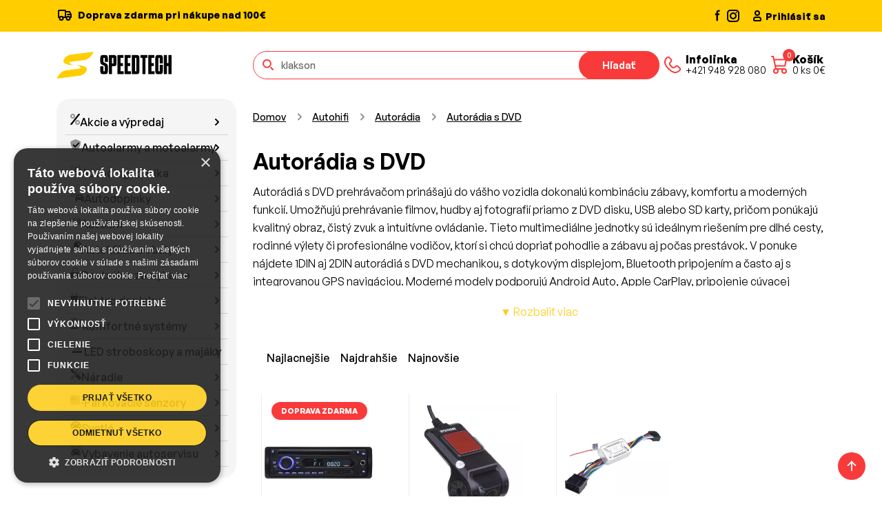

--- FILE ---
content_type: text/html; charset=UTF-8
request_url: https://www.speedtech.sk/page/297/autoradia-s-dvd
body_size: 22317
content:
<!DOCTYPE html>
<html lang="sk">
<!--[if lt IE 7 ]><html class="ie ie6" lang="sk"> <![endif]-->
<!--[if IE 7 ]><html class="ie ie7" lang="sk"> <![endif]-->
<!--[if IE 8 ]><html class="ie ie8" lang="sk"> <![endif]-->
<!--[if (gte IE 9)|!(IE)]><!-->
<html lang="sk"> <!--<![endif]-->
<head>


    <title>Autorádiá s DVD prehrávačom | SpeedTech.sk - SpeedTech.sk</title>
    <meta http-equiv="Content-Language" content="sk">
    <meta http-equiv="X-UA-Compatible" content="IE=edge">
    <meta name="viewport" content="width=device-width, initial-scale=1">
    <meta http-equiv="Content-Type" content="text/html; charset=utf-8"/>
    <meta name="description" content="Multimediálne autorádiá s DVD prehrávačom. Filmy, hudba, navigácia aj pripojenie mobilu cez CarPlay či Android Auto – spravte z auta kino na kolesách.">
    <meta name="keywords" content="autorádia s dvd,multimediálne stanice,autohifi,autorádiá s dvd, dvd autorádio, 2din autorádio s dvd, autorádio s obrazovkou, dvd prehrávač do auta, multimediálne autorádio, autorádio s gps a dvd, autorádio s cúvacou kamerou, autorádio s usb a sd, multimediálne centrum do auta,">
    <meta name="google-site-verification" content="dQfgkkZi32mGeZPfsCMN506SBGHfgh8dc9vkBYyGOtY"/>
    <meta name="author" content="http://www.dudik.net">
    <meta name="theme-color" content="#191919">
    <meta name="msapplication-navbutton-color" content="#191919">
    <meta name="apple-mobile-web-app-status-bar-style" content="#191919">
    <meta name="mobile-web-app-capable" content="yes">
    <link rel="manifest" href="/manifest.webmanifest">
    <meta name="seznam-wmt" content="188gWuDoQUruR0qCzYyTRxNkG2fa2S4w"/>


    <!-- Favicon -->
    <link rel="apple-touch-icon" sizes="180x180" href="/template/assets/images/apple-touch-icon.png">
    <link rel="icon" type="image/png" sizes="32x32" href="/template/assets/images/favicon-32x32.png">
    <link rel="icon" type="image/png" sizes="16x16" href="/template/assets/images/favicon-16x16.png">
    <link rel="manifest" href="site.webmanifest">
    <link rel="mask-icon" href="/template/assets/images/safari-pinned-tab.svg" color="#ffcd00">
    <meta name="msapplication-TileColor" content="#ffcd00">
    <meta name="theme-color" content="#ffffff">
    <script src='//www.google.com/recaptcha/api.js' async defer></script>
    <meta property="og:title" content="Autorádiá s DVD prehrávačom | SpeedTech.sk - SpeedTech.sk"/>
    <meta property="og:url" content="https://www.speedtech.sk/page/297/autoradia-s-dvd"/>
            <meta property="og:type" content="article"/>
        <meta property="og:image" content="https://www.speedtech.sk/images/head_bg.jpg"/>
        <meta property="og:url"
              content="https://www.speedtech.sk/page/297/autohifi/autoradia/autoradia-s-dvd"/>

        <link rel="canonical"
              href="https://www.speedtech.sk/page/297/autohifi/autoradia/autoradia-s-dvd">

        <meta property="og:locale" content="sk_SK"/>
    <meta property="og:site_name" content="SpeedTech.sk"/>
    <meta property="og:description" content="Multimediálne autorádiá s DVD prehrávačom. Filmy, hudba, navigácia aj pripojenie mobilu cez CarPlay či Android Auto – spravte z auta kino na kolesách."/>
    <meta name="facebook-domain-verification" content="cpqcr72a4kgzvvnephol7dl8eq5t7u"/>


            <script async src="https://scripts.luigisbox.tech/LBX-583509.js"></script>
        <!-- Google Tag Manager -->
        <script>(function(w,d,s,l,i){w[l]=w[l]||[];w[l].push({'gtm.start':
                    new Date().getTime(),event:'gtm.js'});var f=d.getElementsByTagName(s)[0],
                j=d.createElement(s),dl=l!='dataLayer'?'&l='+l:'';j.async=true;j.src=
                'https://www.googletagmanager.com/gtm.js?id='+i+dl;f.parentNode.insertBefore(j,f);
            })(window,document,'script','dataLayer','GTM-59SXL7M');</script>
        <!-- End Google Tag Manager -->
        
    <link href="https://cdn.jsdelivr.net/npm/bootstrap@5.3.3/dist/css/bootstrap.min.css" rel="stylesheet" integrity="sha384-QWTKZyjpPEjISv5WaRU9OFeRpok6YctnYmDr5pNlyT2bRjXh0JMhjY6hW+ALEwIH" crossorigin="anonymous">
    <link rel="stylesheet" href="https://cdnjs.cloudflare.com/ajax/libs/animate.css/4.1.1/animate.min.css"/>
    <link href="https://cdn.jsdelivr.net/npm/@splidejs/splide@4.1.4/dist/css/splide.min.css" rel="stylesheet">
    <link rel="stylesheet" href="https://cdn.jsdelivr.net/npm/@fancyapps/ui@5.0/dist/fancybox/fancybox.css"/>
    <link rel="stylesheet" href="/template/assets/css/style.css?v=3">
    <link rel="stylesheet" href="/template/assets/css/responsive.css?v=3">

    <link rel="stylesheet" href="/templates/default/css.css">
    <meta name="google-play-app" content="app-id=sk.speedtech.shop">


    

    
    

</head>
<body class="webp-support">

    <!-- Google Tag Manager (noscript) -->
    <!-- Google Tag Manager (noscript) -->
    <noscript><iframe src="https://www.googletagmanager.com/ns.html?id=GTM-59SXL7M"
                      height="0" width="0" style="display:none;visibility:hidden"></iframe></noscript>
    <!-- End Google Tag Manager (noscript) -->

<!-- Cart sidebar -->
<div class="offcanvas offcanvas-end pb-sm-2 px-sm-2 cart-sidebar" id="shoppingCart" tabindex="-1" aria-labelledby="shoppingCartLabel" style="width: 500px">
    <!-- Header -->
    <div class="offcanvas-header flex-column align-items-start">
        <div class="d-flex align-items-center justify-content-between w-100">
            <h4 class="offcanvas-title" id="shoppingCartLabel">Nákupný košík</h4>
            <button type="button" class="btn-close" data-bs-dismiss="offcanvas" aria-label="Close"></button>
        </div>
    </div>
    <!-- Items -->

        <!-- Item -->
<div id="basketDetailDiv"></div>


    <!-- Footer -->

</div>
<!-- End Cart sidebar -->

<div class="offcanvas offcanvas-end pb-sm-2 px-sm-2 cart-sidebar" id="addToCart" tabindex="-1" aria-labelledby="addToCartLabel" style="width: 500px">


</div>

<main class="content">

    <header class="header">
        <nav class="navbar navbar-expand-lg">
            <div class="header-top">
                <div class="container d-block">
                    <div class="row gap-2 gap-sm-0">
                        <div class="col-xl-10 col-lg-9 col-md-8 col-sm-7 d-none d-sm-block">
                            <p class="m-0">
                                <svg xmlns="http://www.w3.org/2000/svg" width="24" height="26" viewBox="0 0 24 26" fill="none" class="me-1">
                                    <path d="M13 7H19L21 11M13 7V15M13 7V6C13 5.73478 12.8946 5.48043 12.7071 5.29289C12.5196 5.10536 12.2652 5 12 5H4C3.73478 5 3.48043 5.10536 3.29289 5.29289C3.10536 5.48043 3 5.73478 3 6V15H5M13 15H9M13 15H15M19 15H21V11M21 11H16M19.5 16.5C19.5 17.8807 18.3807 19 17 19C15.6193 19 14.5 17.8807 14.5 16.5C14.5 15.1193 15.6193 14 17 14C18.3807 14 19.5 15.1193 19.5 16.5ZM9.5 16.5C9.5 17.8807 8.38071 19 7 19C5.61929 19 4.5 17.8807 4.5 16.5C4.5 15.1193 5.61929 14 7 14C8.38071 14 9.5 15.1193 9.5 16.5Z" stroke="#010101" stroke-width="2" stroke-linecap="round" stroke-linejoin="round"/>
                                </svg>
                                                               Doprava zdarma pri nákupe nad 100€                                                            </p>
                        </div>
                        <div class="col-xl-2 col-lg-3 col-md-4 col-sm-5 d-flex justify-content-between">
                            <div class="d-flex gap-2">
                                <a href="https://www.facebook.com/speedtechsk" target="_blank">
                                    <svg xmlns="http://www.w3.org/2000/svg" width="20" height="20" viewBox="0 0 20 20" fill="none">
                                        <path fill-rule="evenodd" clip-rule="evenodd" d="M10.9459 5H12.5V2.5H10.9459C10.0308 2.5011 9.15347 2.86511 8.5064 3.51219C7.85932 4.15926 7.49531 5.03657 7.49421 5.95167V7.5H5.83337V10H7.50004V18.2817H10V10H11.6842L12.1775 7.5H10V5.4925C10.002 5.36234 10.0546 5.23807 10.1467 5.1461C10.2389 5.05414 10.3632 5.00172 10.4934 5H10.9459Z" fill="#010101"/>
                                    </svg>
                                </a>
                                <a href="https://www.instagram.com/speedtech.sk/" target="_blank">
                                    <svg xmlns="http://www.w3.org/2000/svg" width="22" height="22" viewBox="0 0 22 22" fill="none">
                                        <path fill-rule="evenodd" clip-rule="evenodd" d="M3 8C3 5.23858 5.23858 3 8 3H16C18.7614 3 21 5.23858 21 8V16C21 18.7614 18.7614 21 16 21H8C5.23858 21 3 18.7614 3 16V8ZM8 5C6.34315 5 5 6.34315 5 8V16C5 17.6569 6.34315 19 8 19H16C17.6569 19 19 17.6569 19 16V8C19 6.34315 17.6569 5 16 5H8ZM15.5968 7.21448C15.5968 6.66219 16.0445 6.21448 16.5968 6.21448H16.6068C17.1591 6.21448 17.6068 6.66219 17.6068 7.21448C17.6068 7.76676 17.1591 8.21448 16.6068 8.21448H16.5968C16.0445 8.21448 15.5968 7.76676 15.5968 7.21448ZM12 9C10.3431 9 9 10.3431 9 12C9 13.6569 10.3431 15 12 15C13.6569 15 15 13.6569 15 12C15 10.3431 13.6569 9 12 9ZM7 12C7 9.23858 9.23858 7 12 7C14.7614 7 17 9.23858 17 12C17 14.7614 14.7614 17 12 17C9.23858 17 7 14.7614 7 12Z" fill="#010101"/>
                                    </svg>
                                </a>
                            </div>
                                                        <a href="/page/165/prihlasit" class="d-flex align-items-center gap-1 text-black text-decoration-none">
                                <svg xmlns="http://www.w3.org/2000/svg" width="24" height="24" viewBox="0 0 24 24" fill="none">
                                    <path d="M7 17V18C7 18.5523 7.44772 19 8 19H16C16.5523 19 17 18.5523 17 18V17C17 15.3431 15.6569 14 14 14H10C8.34315 14 7 15.3431 7 17Z" stroke="#010101" stroke-width="2"/>
                                    <path d="M15 8C15 9.65685 13.6569 11 12 11C10.3431 11 9 9.65685 9 8C9 6.34315 10.3431 5 12 5C13.6569 5 15 6.34315 15 8Z" stroke="#010101" stroke-width="2"/>
                                </svg>
                                <span class="d-none d-sm-block">Prihlásiť sa</span>
                            </a>
                                                    </div>
                    </div>
                </div>
            </div>
                        <div class="container d-block">
                <div class="row py-2 py-sm-2 py-md-4 gap-2 gap-md-0">
                    <div class="col-xl-3 col-lg-3 col-md-4 d-flex align-items-center justify-content-between">
                        <div class="d-flex align-items-center gap-2">

                            <a href="/" class="navbar-brand me-0">
                                <picture>

                                    <img src="/template/assets/images/logo.png" alt="SpeedTech">
                                </picture>
                            </a>
                        </div>
                        <div class="d-flex d-md-none align-items-center gap-1 gap-md-4">
                            <a href="tel:+421 948 928 080" class="nav-link d-flex align-items-center text-decoration-none gap-2">
                                <svg xmlns="http://www.w3.org/2000/svg" width="38" height="38" viewBox="0 0 38 38" fill="none">
                                    <path d="M29.1757 23.3823L27.2356 21.4408C26.7209 20.9263 26.0231 20.6373 25.2956 20.6373C24.568 20.6373 23.8702 20.9263 23.3555 21.4408L22.3855 22.4116C21.8709 22.9264 21.1731 23.2157 20.4454 23.2157C19.7178 23.2157 19.0199 22.9264 18.5054 22.4116L15.5953 19.4994C15.0808 18.9845 14.7918 18.2862 14.7918 17.558C14.7918 16.8298 15.0808 16.1315 15.5953 15.6166L16.5653 14.6459C17.0795 14.1308 17.3683 13.4325 17.3683 12.7045C17.3683 11.9764 17.0795 11.2781 16.5653 10.763L14.6253 8.82162C14.3875 8.53822 14.0906 8.31035 13.7554 8.15401C13.4203 7.99767 13.055 7.91666 12.6852 7.91666C12.3154 7.91666 11.9501 7.99767 11.615 8.15401C11.2798 8.31035 10.9829 8.53822 10.7452 8.82162C5.64282 13.8901 8.05126 19.7407 13.1508 24.8411C18.2504 29.9415 24.0983 32.3544 29.1757 27.2707C29.4598 27.0327 29.6884 26.7353 29.8452 26.3994C30.002 26.0635 30.0833 25.6972 30.0833 25.3265C30.0833 24.9557 30.002 24.5894 29.8452 24.2535C29.6884 23.9176 29.4598 23.6202 29.1757 23.3823Z" stroke="#F93A3A" stroke-width="2" stroke-linecap="round" stroke-linejoin="round"/>
                                </svg>
                                <div class="nav-link-content d-none d-lg-flex">
                                    <h6>Infolinka</h6>
                                    <p>+421 948 928 080</p>
                                </div>
                            </a>
                            <button type="button" class="nav-link position-relative d-flex align-items-center text-decoration-none gap-3 cart-button" onClick="loadCart();" data-bs-toggle="offcanvas" data-bs-target="#shoppingCart" aria-controls="shoppingCart" aria-label="Nákupný košík">
                                <div class="cart-button-icon">
                                    <span class="cart-button-badge cart_qty_cls">0</span>
                                    <svg xmlns="http://www.w3.org/2000/svg" width="38" height="38" viewBox="0 0 38 38" fill="none">
                                        <path d="M8 7H10.25L14 25M14 25H26M14 25C12.3431 25 11 26.3431 11 28C11 29.6569 12.3431 31 14 31C15.6569 31 17 29.6569 17 28C17 26.3431 15.6569 25 14 25ZM26 25C24.3431 25 23 26.3431 23 28C23 29.6569 24.3431 31 26 31C27.6569 31 29 29.6569 29 28C29 26.3431 27.6569 25 26 25ZM13.25 20.5H27.125L29 11.5H11.4688" stroke="#F93A3A" stroke-width="2" stroke-linecap="round" stroke-linejoin="round"/>
                                    </svg>
                                </div>
                                <div class="nav-link-content d-none d-lg-flex">
                                    <h6>Košík</h6>
                                    <p><span class="cart_qty_cls">0</span> ks <span class="cart_qty_prc">0</span>€</p>
                                </div>
                            </button>
                        </div>
                    </div>
                    <div class="col-xl-9 col-lg-9 col-md-8 d-flex flex-column flex-md-row align-items-center justify-content-between gap-4">
                        <form class="search-form" role="search" method="GET" action="/page/3/vysledky-vyhladavania">
                            <div class="search-form-icon">
                                <svg xmlns="http://www.w3.org/2000/svg" width="21" height="21" viewBox="0 0 21 21" fill="none">
                                    <path d="M17 17L14.2778 14.2778M13.8889 8.44444C13.8889 11.4513 11.4513 13.8889 8.44444 13.8889C5.43756 13.8889 3 11.4513 3 8.44444C3 5.43756 5.43756 3 8.44444 3C11.4513 3 13.8889 5.43756 13.8889 8.44444Z" stroke="#F93A3A" stroke-width="2" stroke-linecap="round"/>
                                </svg>
                            </div>
                            <input class="form-control luigibox_search" type="search" name="search" placeholder="Zadajte kód, oem číslo alebo názov produktu" aria-label="Hľadať">
                            <button class="btn btn-secondary" type="submit">Hľadať</button>
                        </form>
                        <div class="d-none d-md-flex align-items-center gap-1 gap-md-2 gap-lg-4">
                            <a href="tel:+421 948 928 080" class="nav-link d-flex align-items-center text-decoration-none gap-2">
                                <svg xmlns="http://www.w3.org/2000/svg" width="38" height="38" viewBox="0 0 38 38" fill="none">
                                    <path d="M29.1757 23.3823L27.2356 21.4408C26.7209 20.9263 26.0231 20.6373 25.2956 20.6373C24.568 20.6373 23.8702 20.9263 23.3555 21.4408L22.3855 22.4116C21.8709 22.9264 21.1731 23.2157 20.4454 23.2157C19.7178 23.2157 19.0199 22.9264 18.5054 22.4116L15.5953 19.4994C15.0808 18.9845 14.7918 18.2862 14.7918 17.558C14.7918 16.8298 15.0808 16.1315 15.5953 15.6166L16.5653 14.6459C17.0795 14.1308 17.3683 13.4325 17.3683 12.7045C17.3683 11.9764 17.0795 11.2781 16.5653 10.763L14.6253 8.82162C14.3875 8.53822 14.0906 8.31035 13.7554 8.15401C13.4203 7.99767 13.055 7.91666 12.6852 7.91666C12.3154 7.91666 11.9501 7.99767 11.615 8.15401C11.2798 8.31035 10.9829 8.53822 10.7452 8.82162C5.64282 13.8901 8.05126 19.7407 13.1508 24.8411C18.2504 29.9415 24.0983 32.3544 29.1757 27.2707C29.4598 27.0327 29.6884 26.7353 29.8452 26.3994C30.002 26.0635 30.0833 25.6972 30.0833 25.3265C30.0833 24.9557 30.002 24.5894 29.8452 24.2535C29.6884 23.9176 29.4598 23.6202 29.1757 23.3823Z" stroke="#F93A3A" stroke-width="2" stroke-linecap="round" stroke-linejoin="round"/>
                                </svg>
                                <div class="nav-link-content d-none d-lg-flex">
                                    <h6>Infolinka</h6>
                                    <p>+421 948 928 080</p>
                                </div>
                            </a>
                            <button type="button" class="nav-link position-relative d-flex align-items-center text-decoration-none gap-3 cart-button" onClick="loadCart();" data-bs-toggle="offcanvas" data-bs-target="#shoppingCart" aria-controls="shoppingCart" aria-label="Nákupný košík">
                                <div class="cart-button-icon">
                                    <span class="cart-button-badge cart_qty_cls">0</span>
                                    <svg xmlns="http://www.w3.org/2000/svg" width="38" height="38" viewBox="0 0 38 38" fill="none">
                                        <path d="M8 7H10.25L14 25M14 25H26M14 25C12.3431 25 11 26.3431 11 28C11 29.6569 12.3431 31 14 31C15.6569 31 17 29.6569 17 28C17 26.3431 15.6569 25 14 25ZM26 25C24.3431 25 23 26.3431 23 28C23 29.6569 24.3431 31 26 31C27.6569 31 29 29.6569 29 28C29 26.3431 27.6569 25 26 25ZM13.25 20.5H27.125L29 11.5H11.4688" stroke="#F93A3A" stroke-width="2" stroke-linecap="round" stroke-linejoin="round"/>
                                    </svg>
                                </div>
                                <div class="nav-link-content d-none d-lg-flex">
                                    <h6>Košík</h6>
                                    <p><span class="cart_qty_cls">0</span> ks <span class="cart_qty_prc">0</span>€</p>
                                </div>
                            </button>
                        </div>
                    </div>
                </div>
            </div>
        </nav>
    </header>

<section class="category section-padding-bottom">
    <div class="container">
        <div class="row">
            <div class="col-lg-3 ">
                <div class="sidebar">
                    <div class="sidebar-item">
                        <div class="category-toggle w-100">
                            <button class="btn btn-gray mb-2 w-100 gap-2 justify-content-start" id="categoryButton">
                                <svg xmlns="http://www.w3.org/2000/svg" width="24" height="24" viewBox="0 0 24 24"
                                     fill="none" stroke="currentColor" stroke-width="2" stroke-linecap="round"
                                     stroke-linejoin="round"
                                     class="icon icon-tabler icons-tabler-outline icon-tabler-category">
                                    <path stroke="none" d="M0 0h24v24H0z" fill="none"/>
                                    <path d="M4 4h6v6h-6z"/>
                                    <path d="M14 4h6v6h-6z"/>
                                    <path d="M4 14h6v6h-6z"/>
                                    <path d="M17 17m-3 0a3 3 0 1 0 6 0a3 3 0 1 0 -6 0"/>
                                </svg>
                                Kategórie                            </button>
                        </div>
                        <div class="mega-menu mb-2 mb-md-0">
                            <ul>
                                <li class='mega-menu-item'><a  class='mega-menu-link' href='/page/1032/akcie-a-vypredaj'><i class="fad fa-percent"></i> Akcie a výpredaj</a></li><li class='mega-menu-item'><a  class='mega-menu-link' tabindex='0' data-bs-toggle='dropdown-hover' data-bs-trigger='hover' aria-expanded='false' href='/page/47/autoalarmy-a-motoalarmy'><i class="fad fa-shield-check"></i> Autoalarmy a motoalarmy</a><div class="dropdown-menu" data-bs-popper="static"><div class='dropdown-menu-content'><div class='dropdown-menu-column'><a href="/page/47/autoalarmy-a-motoalarmy" class="dropdown-menu-category-title">Autoalarmy a motoalarmy</a><ul class='dropdown-menu-categories sub1'><li class='dropdown-menu-category-item  menu3_48'><a href='/page/48/autoalarmy-1-cestne' class='dropdown-menu-category-link'>Autoalarmy 1-cestné</a></li><li class='dropdown-menu-category-item  menu3_716'><a href='/page/716/autoalarmy-2-cestne' class='dropdown-menu-category-link'>Autoalarmy 2-cestné</a></li><li class='dropdown-menu-category-item  menu3_718'><a href='/page/718/autoalarmy-gps-gsm' class='dropdown-menu-category-link'>Autoalarmy GPS / GSM</a></li><li class='dropdown-menu-category-item  menu3_4778'><a href='/page/4778/autoalarmy-s-dialkovym-startom' class='dropdown-menu-category-link'>Autoalarmy s diaľkovým štartom</a></li><li class='dropdown-menu-category-item  menu3_4777'><a href='/page/4777/bezklucove-startovanie-automobilu-keyless' class='dropdown-menu-category-link'>Bezkľúčové štartovanie automobilu Keyless</a></li><li class='dropdown-menu-category-item  menu3_719'><a href='/page/719/can-bus-autoalarmy-ovladane-originalnym-dialkovym-ovladacom' class='dropdown-menu-category-link'>CAN BUS autoalarmy ovládané originálnym diaľkovým ovládačom</a></li><li class='dropdown-menu-category-item  menu3_743'><a href='/page/743/can-bus-moduly' class='dropdown-menu-category-link'>CAN BUS moduly</a></li></ul></div><div class='dropdown-menu-column'><a href="/page/47/autoalarmy-a-motoalarmy" class="dropdown-menu-category-title">Autoalarmy a motoalarmy</a><ul class='dropdown-menu-categories sub1'><li class='dropdown-menu-category-item  menu3_1602'><a href='/page/1602/dialkove-ovladanie-elektrickych-bran' class='dropdown-menu-category-link'>Diaľkové ovládanie elektrických brán</a></li><li class='dropdown-menu-category-item  menu3_720'><a href='/page/720/imobilizery' class='dropdown-menu-category-link'>Imobilizéry</a></li><li class='dropdown-menu-category-item  menu3_726'><a href='/page/726/moduly-pre-autoalarmy' class='dropdown-menu-category-link'>Moduly pre autoalarmy</a></li><li class='dropdown-menu-category-item  menu3_50'><a href='/page/50/motoalarmy' class='dropdown-menu-category-link'>Motoalarmy</a></li><li class='dropdown-menu-category-item  menu3_725'><a href='/page/725/nahradne-ovladace-pre-autoalarmy-centralne-zamykanie-a-pohony' class='dropdown-menu-category-link'>Náhradné ovládače pre autoalarmy, centrálne zamykanie a pohony</a></li><li class='dropdown-menu-category-item  menu3_724'><a href='/page/724/prislusenstvo-k-autoalarmom' class='dropdown-menu-category-link'>Príslušenstvo k autoalarmom</a></li><li class='dropdown-menu-category-item  menu3_723'><a href='/page/723/sireny-pre-autoalarmy' class='dropdown-menu-category-link'>Sirény pre autoalarmy</a></li><li class='dropdown-menu-category-item  menu3_722'><a href='/page/722/snimace-pre-autoalarmy' class='dropdown-menu-category-link'>Snímače pre autoalarmy</a></li><li class='dropdown-menu-category-item  menu3_721'><a href='/page/721/spinace-a-kontakty-pre-autoalarmy' class='dropdown-menu-category-link'>Spínače a kontakty pre autoalarmy</a></li><li class='dropdown-menu-category-item  menu3_731'><a href='/page/731/mechanicke-zabezpecenie-vozidla' class='dropdown-menu-category-link'>Mechanické zabezpečenie vozidla</a></li></ul></div><div class="dropdown-menu-column d-none d-lg-block">
                                        <div class="d-none d-xl-block" style="width: 284px"></div>
                                        <div class="d-xl-none" style="width: 240px"></div>
                                        <div class="position-relative d-flex flex-column justify-content-center h-100 bg-body-secondary text-body rounded-4 py-3 px-3">
                                            <div class="text-center px-2">
                                                <div class="fs-sm mb-2">
                                                
                                                    
                                                </div>
                                                <div class="h4 fw-semibold mb-3">
                                                    Zámok ťažného kĺbu prívesného vozíka - 2ks kľúčov / tvrdená oceľ / ISO 50
                                                </div>
                                            </div>
                                            <img src="/banner/cache/63338_sk.png" width="252" alt="Autorádio Škoda Octavia II 7 LCD">
                                            <div class="text-center mt-4">
                                                <a class="btn btn-secondary mx-auto" href="/product/63338/autodoplnky/autodoplnky-do-exterieru/tazne-zariadenia/prislusenstvo-pre-privesne-voziky/zamok-tazneho-klbu-privesneho-vozika-2ks-klucov-tvrdena-ocel-iso-50">
                                                    Kúpiť teraz
                                                </a>
                                            </div>
                                        </div>
                                    </div></div></div></li><li class='mega-menu-item'><a  class='mega-menu-link' tabindex='0' data-bs-toggle='dropdown-hover' data-bs-trigger='hover' aria-expanded='false' href='/page/8/autodiagnostika'><i class="fad fa-tire-pressure-warning"></i> Autodiagnostika</a><div class="dropdown-menu" data-bs-popper="static"><div class='dropdown-menu-content'><div class='dropdown-menu-column'><a href="/page/8/autodiagnostika" class="dropdown-menu-category-title">Autodiagnostika</a><ul class='dropdown-menu-categories sub1'><li class='dropdown-menu-category-item  menu3_4512'><a href='/page/4512/diagnostika-auta' class='dropdown-menu-category-link'>Diagnostika auta</a></li><li class='dropdown-menu-category-item  menu3_4513'><a href='/page/4513/prislusenstvo-pre-autodiagnostiku' class='dropdown-menu-category-link'>Príslušenstvo pre autodiagnostiku</a></li></ul></div><div class="dropdown-menu-column d-none d-lg-block">
                                        <div class="d-none d-xl-block" style="width: 284px"></div>
                                        <div class="d-xl-none" style="width: 240px"></div>
                                        <div class="position-relative d-flex flex-column justify-content-center h-100 bg-body-secondary text-body rounded-4 py-3 px-3">
                                            <div class="text-center px-2">
                                                <div class="fs-sm mb-2">
                                                
                                                    
                                                </div>
                                                <div class="h4 fw-semibold mb-3">
                                                    Autodiagnostika Audi / Seat / Škoda / VW - VCDS Max (VAG-COM)
                                                </div>
                                            </div>
                                            <img src="/banner/cache/34_sk.png" width="252" alt="Autorádio Škoda Octavia II 7 LCD">
                                            <div class="text-center mt-4">
                                                <a class="btn btn-secondary mx-auto" href="/product/34/autodiagnostika/diagnostika-auta/autodiagnostika-audi-seat-skoda-vw-vcds-max-vag-com-">
                                                    Kúpiť teraz
                                                </a>
                                            </div>
                                        </div>
                                    </div></div></div></li><li class='mega-menu-item'><a  class='mega-menu-link' tabindex='0' data-bs-toggle='dropdown-hover' data-bs-trigger='hover' aria-expanded='false' href='/page/71/autodoplnky'><i class="fad fa-cars"></i> Autodoplnky</a><div class="dropdown-menu" data-bs-popper="static"><div class='dropdown-menu-content'><div class='dropdown-menu-column'><a href="/page/71/autodoplnky" class="dropdown-menu-category-title">Autodoplnky</a><ul class='dropdown-menu-categories sub1'><li class='dropdown-menu-category-item  menu3_72'><a href='/page/72/autodoplnky-do-exterieru' class='dropdown-menu-category-link'>Autodoplnky do exteriéru</a></li><li class='dropdown-menu-category-item  menu3_151'><a href='/page/151/autodoplnky-do-interieru' class='dropdown-menu-category-link'>Autodoplnky do interiéru</a></li><li class='dropdown-menu-category-item  menu3_1796'><a href='/page/1796/autodoplnky-pre-zvierata' class='dropdown-menu-category-link'>Autodoplnky pre zvieratá</a></li><li class='dropdown-menu-category-item  menu3_562'><a href='/page/562/autofolie' class='dropdown-menu-category-link'>Autofólie</a></li><li class='dropdown-menu-category-item  menu3_197'><a href='/page/197/autokozmetika' class='dropdown-menu-category-link'>Autokozmetika</a></li><li class='dropdown-menu-category-item  menu3_1730'><a href='/page/1730/autovysavace' class='dropdown-menu-category-link'>Autovysávače</a></li><li class='dropdown-menu-category-item  menu3_1800'><a href='/page/1800/detske-autodoplnky' class='dropdown-menu-category-link'>Detské autodoplnky</a></li><li class='dropdown-menu-category-item  menu3_1132'><a href='/page/1132/farby-chemia-a-pripravky' class='dropdown-menu-category-link'>Farby, chémia a prípravky</a></li></ul></div><div class='dropdown-menu-column'><a href="/page/71/autodoplnky" class="dropdown-menu-category-title">Autodoplnky</a><ul class='dropdown-menu-categories sub1'><li class='dropdown-menu-category-item  menu3_2528'><a href='/page/2528/klucenky' class='dropdown-menu-category-link'>Kľúčenky</a></li><li class='dropdown-menu-category-item  menu3_1707'><a href='/page/1707/letne-autodoplnky' class='dropdown-menu-category-link'>Letné autodoplnky</a></li><li class='dropdown-menu-category-item  menu3_1721'><a href='/page/1721/motodoplnky' class='dropdown-menu-category-link'>Motodoplnky</a></li><li class='dropdown-menu-category-item  menu3_1938'><a href='/page/1938/nahradne-diely' class='dropdown-menu-category-link'>Náhradné diely</a></li><li class='dropdown-menu-category-item  menu3_867'><a href='/page/867/nalepky' class='dropdown-menu-category-link'>Nálepky</a></li><li class='dropdown-menu-category-item  menu3_694'><a href='/page/694/povinna-a-doplnkova-vybava' class='dropdown-menu-category-link'>Povinná a doplnková výbava</a></li><li class='dropdown-menu-category-item  menu3_364'><a href='/page/364/reflexne-prvky' class='dropdown-menu-category-link'>Reflexné prvky</a></li><li class='dropdown-menu-category-item  menu3_142'><a href='/page/142/rozne-autodoplnky' class='dropdown-menu-category-link'>Rôzne autodoplnky</a></li><li class='dropdown-menu-category-item  menu3_1418'><a href='/page/1418/svorky-akumulatorov' class='dropdown-menu-category-link'>Svorky akumulátorov</a></li><li class='dropdown-menu-category-item  menu3_730'><a href='/page/730/varne-kanvice-' class='dropdown-menu-category-link'>Varné kanvice </a></li><li class='dropdown-menu-category-item  menu3_233'><a href='/page/233/zimne-autodoplnky' class='dropdown-menu-category-link'>Zimné autodoplnky</a></li></ul></div><div class="dropdown-menu-column d-none d-lg-block">
                                        <div class="d-none d-xl-block" style="width: 284px"></div>
                                        <div class="d-xl-none" style="width: 240px"></div>
                                        <div class="position-relative d-flex flex-column justify-content-center h-100 bg-body-secondary text-body rounded-4 py-3 px-3">
                                            <div class="text-center px-2">
                                                <div class="fs-sm mb-2">
                                                
                                                    
                                                </div>
                                                <div class="h4 fw-semibold mb-3">
                                                    Autozapaľovač 12V / 24V - zásuvka montážna (1ks)
                                                </div>
                                            </div>
                                            <img src="/banner/cache/5678_sk.png" width="252" alt="Autorádio Škoda Octavia II 7 LCD">
                                            <div class="text-center mt-4">
                                                <a class="btn btn-secondary mx-auto" href="/product/5678/autodoplnky/autodoplnky-do-interieru/autozapalovace-a-zasuvky/zasuvky-autozapalovacov/autozapalovac-12v-24v-zasuvka-montazna-1ks-">
                                                    Kúpiť teraz
                                                </a>
                                            </div>
                                        </div>
                                    </div></div></div></li><li class='mega-menu-item'><a  class='mega-menu-link' tabindex='0' data-bs-toggle='dropdown-hover' data-bs-trigger='hover' aria-expanded='false' href='/page/280/autohifi'><i class="fad fa-volume"></i> Autohifi</a><div class="dropdown-menu" data-bs-popper="static"><div class='dropdown-menu-content'><div class='dropdown-menu-column'><a href="/page/280/autohifi" class="dropdown-menu-category-title">Autohifi</a><ul class='dropdown-menu-categories sub1'><li class='dropdown-menu-category-item  menu3_389'><a href='/page/389/adaptery-aux-av-audio-' class='dropdown-menu-category-link'>Adaptéry AUX / AV / AUDIO..</a></li><li class='dropdown-menu-category-item  menu3_361'><a href='/page/361/adaptery-pre-aktivne-audio-systemy' class='dropdown-menu-category-link'>Adaptéry pre aktívne audio systémy</a></li><li class='dropdown-menu-category-item  menu3_408'><a href='/page/408/autoanteny' class='dropdown-menu-category-link'>Autoantény</a></li><li class='dropdown-menu-category-item  menu3_313'><a href='/page/313/autohifi-instalacny-material' class='dropdown-menu-category-link'>Autohifi inštalačný materiál</a></li><li class='dropdown-menu-category-item  menu3_294'><a href='/page/294/autoradia' class='dropdown-menu-category-link'>Autorádia</a></li><li class='dropdown-menu-category-item  menu3_101'><a href='/page/101/autoradiove-prislusenstvo' class='dropdown-menu-category-link'>Autorádiové príslušenstvo</a></li><li class='dropdown-menu-category-item  menu3_307'><a href='/page/307/autozosilnovace' class='dropdown-menu-category-link'>Autozosilňovače</a></li><li class='dropdown-menu-category-item  menu3_1552'><a href='/page/1552/dab-radiove-tunery' class='dropdown-menu-category-link'>DAB rádiové tunery</a></li><li class='dropdown-menu-category-item  menu3_1415'><a href='/page/1415/demontaz-palubnej-dosky-a-calunenia' class='dropdown-menu-category-link'>Demontáž palubnej dosky a čalúnenia</a></li><li class='dropdown-menu-category-item  menu3_312'><a href='/page/312/dvb-t-tunery' class='dropdown-menu-category-link'>DVB-T Tunery</a></li><li class='dropdown-menu-category-item  menu3_403'><a href='/page/403/fm-transmittery-a-modulatory' class='dropdown-menu-category-link'>FM Transmittery a Modulátory</a></li><li class='dropdown-menu-category-item  menu3_422'><a href='/page/422/handsfree-sady-do-auta' class='dropdown-menu-category-link'>Handsfree sady do auta</a></li></ul></div><div class='dropdown-menu-column'><a href="/page/280/autohifi" class="dropdown-menu-category-title">Autohifi</a><ul class='dropdown-menu-categories sub1'><li class='dropdown-menu-category-item  menu3_1373'><a href='/page/1373/hudobne-adaptery-pre-oem-autoradia' class='dropdown-menu-category-link'>Hudobné adaptéry pre OEM autorádia</a></li><li class='dropdown-menu-category-item  menu3_657'><a href='/page/657/iso-redukcie' class='dropdown-menu-category-link'>ISO redukcie</a></li><li class='dropdown-menu-category-item  menu3_362'><a href='/page/362/konektory-pre-pripojenie-reproduktorov' class='dropdown-menu-category-link'>Konektory pre pripojenie reproduktorov</a></li><li class='dropdown-menu-category-item  menu3_1621'><a href='/page/1621/moduly-pre-odblokovanie-obrazu' class='dropdown-menu-category-link'>Moduly pre odblokovanie obrazu</a></li><li class='dropdown-menu-category-item  menu3_331'><a href='/page/331/odrusovace-signalu' class='dropdown-menu-category-link'>Odrušovače signálu</a></li><li class='dropdown-menu-category-item  menu3_405'><a href='/page/405/ovladanie-autoradia-na-volante' class='dropdown-menu-category-link'>Ovládanie autorádia na volante</a></li><li class='dropdown-menu-category-item  menu3_365'><a href='/page/365/podlozky-pod-reproduktory' class='dropdown-menu-category-link'>Podložky pod reproduktory</a></li><li class='dropdown-menu-category-item  menu3_333'><a href='/page/333/prehravace-audio-video' class='dropdown-menu-category-link'>Prehrávače Audio / Video</a></li><li class='dropdown-menu-category-item  menu3_334'><a href='/page/334/prevodniky-audio-signalu' class='dropdown-menu-category-link'>Prevodníky audio signálu</a></li><li class='dropdown-menu-category-item  menu3_658'><a href='/page/658/ramiky-pre-autoradia' class='dropdown-menu-category-link'>Rámiky pre autorádia</a></li><li class='dropdown-menu-category-item  menu3_335'><a href='/page/335/reproduktory-do-auta' class='dropdown-menu-category-link'>Reproduktory do auta</a></li><li class='dropdown-menu-category-item  menu3_3217'><a href='/page/3217/reproduktory-pre-motocykle-a-stvorkolky' class='dropdown-menu-category-link'>Reproduktory pre motocykle a štvorkolky</a></li><li class='dropdown-menu-category-item  menu3_385'><a href='/page/385/tlmiace-a-potahove-materialy' class='dropdown-menu-category-link'>Tlmiace a poťahové materiály</a></li><li class='dropdown-menu-category-item  menu3_1921'><a href='/page/1921/zrkadlove-otocenie-obrazu-v-navigacii-mirrorlink' class='dropdown-menu-category-link'>Zrkadlové otočenie obrazu v navigácií MIRRORLINK</a></li></ul></div><div class="dropdown-menu-column d-none d-lg-block">
                                        <div class="d-none d-xl-block" style="width: 284px"></div>
                                        <div class="d-xl-none" style="width: 240px"></div>
                                        <div class="position-relative d-flex flex-column justify-content-center h-100 bg-body-secondary text-body rounded-4 py-3 px-3">
                                            <div class="text-center px-2">
                                                <div class="fs-sm mb-2">
                                                Najlepšia ponuka práve teraz! Ušetrite až <span class="fw-semibold">3.60€</span>
                                                    
                                                </div>
                                                <div class="h4 fw-semibold mb-3">
                                                    Autorádiový menič - kazeta AUX / 3,5mm Jack 
                                                </div>
                                            </div>
                                            <img src="/banner/cache/829_sk.png" width="252" alt="Autorádio Škoda Octavia II 7 LCD">
                                            <div class="text-center mt-4">
                                                <a class="btn btn-secondary mx-auto" href="/product/829/akcie-a-vypredaj/autoradiovy-menic-kazeta-aux-3-5mm-jack-">
                                                    Kúpiť teraz
                                                </a>
                                            </div>
                                        </div>
                                    </div></div></div></li><li class='mega-menu-item'><a  class='mega-menu-link' tabindex='0' data-bs-toggle='dropdown-hover' data-bs-trigger='hover' aria-expanded='false' href='/page/1261/autokluce-a-obaly'><i class="fad fa-key"></i> Autokľúče a obaly</a><div class="dropdown-menu" data-bs-popper="static"><div class='dropdown-menu-content'><div class='dropdown-menu-column'><a href="/page/1261/autokluce-a-obaly" class="dropdown-menu-category-title">Autokľúče a obaly</a><ul class='dropdown-menu-categories sub1'><li class='dropdown-menu-category-item  menu3_1278'><a href='/page/1278/kluce-a-obaly-klucov-alfa-romeo' class='dropdown-menu-category-link'>Kľúče a obaly kľúčov Alfa Romeo</a></li><li class='dropdown-menu-category-item  menu3_1266'><a href='/page/1266/kluce-a-obaly-klucov-audi' class='dropdown-menu-category-link'>Kľúče a obaly kľúčov Audi</a></li><li class='dropdown-menu-category-item  menu3_1279'><a href='/page/1279/kluce-a-obaly-klucov-bmw' class='dropdown-menu-category-link'>Kľúče a obaly kľúčov BMW</a></li><li class='dropdown-menu-category-item  menu3_1732'><a href='/page/1732/kluce-a-obaly-klucov-chevrolet' class='dropdown-menu-category-link'>Kľúče a obaly kľúčov Chevrolet</a></li><li class='dropdown-menu-category-item  menu3_1285'><a href='/page/1285/kluce-a-obaly-klucov-chrysler' class='dropdown-menu-category-link'>Kľúče a obaly kľúčov Chrysler</a></li><li class='dropdown-menu-category-item  menu3_1270'><a href='/page/1270/kluce-a-obaly-klucov-citroen' class='dropdown-menu-category-link'>Kľúče a obaly kľúčov Citroen</a></li><li class='dropdown-menu-category-item  menu3_2115'><a href='/page/2115/kluce-a-obaly-klucov-dacia' class='dropdown-menu-category-link'>Kľúče a obaly kľúčov Dacia</a></li><li class='dropdown-menu-category-item  menu3_2249'><a href='/page/2249/kluce-a-obaly-klucov-dodge' class='dropdown-menu-category-link'>Kľúče a obaly kľúčov Dodge</a></li><li class='dropdown-menu-category-item  menu3_1280'><a href='/page/1280/kluce-a-obaly-klucov-fiat' class='dropdown-menu-category-link'>Kľúče a obaly kľúčov Fiat</a></li><li class='dropdown-menu-category-item  menu3_1281'><a href='/page/1281/kluce-a-obaly-klucov-ford' class='dropdown-menu-category-link'>Kľúče a obaly kľúčov Ford</a></li><li class='dropdown-menu-category-item  menu3_1282'><a href='/page/1282/kluce-a-obaly-klucov-honda' class='dropdown-menu-category-link'>Kľúče a obaly kľúčov Honda</a></li><li class='dropdown-menu-category-item  menu3_1283'><a href='/page/1283/kluce-a-obaly-klucov-hyundai' class='dropdown-menu-category-link'>Kľúče a obaly kľúčov Hyundai</a></li><li class='dropdown-menu-category-item  menu3_4596'><a href='/page/4596/kluce-a-obaly-klucov-iveco' class='dropdown-menu-category-link'>Kľúče a obaly kľúčov Iveco</a></li><li class='dropdown-menu-category-item  menu3_1761'><a href='/page/1761/kluce-a-obaly-klucov-jeep' class='dropdown-menu-category-link'>Kľúče a obaly kľúčov Jeep</a></li><li class='dropdown-menu-category-item  menu3_1284'><a href='/page/1284/kluce-a-obaly-klucov-kia' class='dropdown-menu-category-link'>Kľúče a obaly kľúčov Kia</a></li><li class='dropdown-menu-category-item  menu3_1286'><a href='/page/1286/kluce-a-obaly-klucov-land-rover' class='dropdown-menu-category-link'>Kľúče a obaly kľúčov Land Rover</a></li></ul></div><div class='dropdown-menu-column'><a href="/page/1261/autokluce-a-obaly" class="dropdown-menu-category-title">Autokľúče a obaly</a><ul class='dropdown-menu-categories sub1'><li class='dropdown-menu-category-item  menu3_1288'><a href='/page/1288/kluce-a-obaly-klucov-mazda' class='dropdown-menu-category-link'>Kľúče a obaly kľúčov Mazda</a></li><li class='dropdown-menu-category-item  menu3_1287'><a href='/page/1287/kluce-a-obaly-klucov-mercedes' class='dropdown-menu-category-link'>Kľúče a obaly kľúčov Mercedes</a></li><li class='dropdown-menu-category-item  menu3_2263'><a href='/page/2263/kluce-a-obaly-klucov-mitsubishi' class='dropdown-menu-category-link'>Kľúče a obaly kľúčov Mitsubishi</a></li><li class='dropdown-menu-category-item  menu3_1271'><a href='/page/1271/kluce-a-obaly-klucov-nissan' class='dropdown-menu-category-link'>Kľúče a obaly kľúčov Nissan</a></li><li class='dropdown-menu-category-item  menu3_1272'><a href='/page/1272/kluce-a-obaly-klucov-opel' class='dropdown-menu-category-link'>Kľúče a obaly kľúčov Opel</a></li><li class='dropdown-menu-category-item  menu3_1273'><a href='/page/1273/kluce-a-obaly-klucov-peugeot' class='dropdown-menu-category-link'>Kľúče a obaly kľúčov Peugeot</a></li><li class='dropdown-menu-category-item  menu3_1274'><a href='/page/1274/kluce-a-obaly-klucov-renault' class='dropdown-menu-category-link'>Kľúče a obaly kľúčov Renault</a></li><li class='dropdown-menu-category-item  menu3_1289'><a href='/page/1289/kluce-a-obaly-klucov-saab' class='dropdown-menu-category-link'>Kľúče a obaly kľúčov SAAB</a></li><li class='dropdown-menu-category-item  menu3_1267'><a href='/page/1267/kluce-a-obaly-klucov-seat' class='dropdown-menu-category-link'>Kľúče a obaly kľúčov Seat</a></li><li class='dropdown-menu-category-item  menu3_1268'><a href='/page/1268/kluce-a-obaly-klucov-skoda' class='dropdown-menu-category-link'>Kľúče a obaly kľúčov Škoda</a></li><li class='dropdown-menu-category-item  menu3_3964'><a href='/page/3964/kluce-a-obaly-klucov-smart' class='dropdown-menu-category-link'>Kľúče a obaly kľúčov Smart</a></li><li class='dropdown-menu-category-item  menu3_1614'><a href='/page/1614/kluce-a-obaly-klucov-suzuki' class='dropdown-menu-category-link'>Kľúče a obaly kľúčov Suzuki</a></li><li class='dropdown-menu-category-item  menu3_1290'><a href='/page/1290/kluce-a-obaly-klucov-toyota' class='dropdown-menu-category-link'>Kľúče a obaly kľúčov Toyota</a></li><li class='dropdown-menu-category-item  menu3_1269'><a href='/page/1269/kluce-a-obaly-klucov-volkswagen' class='dropdown-menu-category-link'>Kľúče a obaly kľúčov Volkswagen</a></li><li class='dropdown-menu-category-item  menu3_1291'><a href='/page/1291/kluce-a-obaly-klucov-volvo' class='dropdown-menu-category-link'>Kľúče a obaly kľúčov Volvo</a></li><li class='dropdown-menu-category-item  menu3_1425'><a href='/page/1425/transpondery-imobilizerov' class='dropdown-menu-category-link'>Transpondéry imobilizérov</a></li><li class='dropdown-menu-category-item  menu3_4807'><a href='/page/4807/bezpecnostne-obaly-na-kluce' class='dropdown-menu-category-link'>Bezpečnostné obaly na kľúče</a></li><li class='dropdown-menu-category-item  menu3_1292'><a href='/page/1292/ochranne-obaly-na-autokluce' class='dropdown-menu-category-link'>Ochranné obaly na autokľúče</a></li><li class='dropdown-menu-category-item  menu3_1264'><a href='/page/1264/vlozky-zamkov-spinacie-skrinky-a-autozamky' class='dropdown-menu-category-link'>Vložky zámkov, spínacie skrinky a autozámky</a></li></ul></div><div class="dropdown-menu-column d-none d-lg-block">
                                        <div class="d-none d-xl-block" style="width: 284px"></div>
                                        <div class="d-xl-none" style="width: 240px"></div>
                                        <div class="position-relative d-flex flex-column justify-content-center h-100 bg-body-secondary text-body rounded-4 py-3 px-3">
                                            <div class="text-center px-2">
                                                <div class="fs-sm mb-2">
                                                
                                                    
                                                </div>
                                                <div class="h4 fw-semibold mb-3">
                                                    Náhradné tlačidlá kľúča - Hyundai / Kia (3-tlačidlové)
                                                </div>
                                            </div>
                                            <img src="/banner/cache/29866_sk.png" width="252" alt="Autorádio Škoda Octavia II 7 LCD">
                                            <div class="text-center mt-4">
                                                <a class="btn btn-secondary mx-auto" href="/product/29866/autokluce-a-obaly/kluce-a-obaly-klucov-kia/nahradne-tlacidla-kluca-hyundai-kia-3-tlacidlove-">
                                                    Kúpiť teraz
                                                </a>
                                            </div>
                                        </div>
                                    </div></div></div></li><li class='mega-menu-item'><a  class='mega-menu-link' tabindex='0' data-bs-toggle='dropdown-hover' data-bs-trigger='hover' aria-expanded='false' href='/page/49/centralne-zamykanie'><i class="fad fa-unlock"></i> Centrálne zamykanie</a><div class="dropdown-menu" data-bs-popper="static"><div class='dropdown-menu-content'><div class='dropdown-menu-column'><a href="/page/49/centralne-zamykanie" class="dropdown-menu-category-title">Centrálne zamykanie</a><ul class='dropdown-menu-categories sub1'><li class='dropdown-menu-category-item  menu3_680'><a href='/page/680/centralne-zamykanie-24v' class='dropdown-menu-category-link'>Centrálne zamykanie 24V</a></li><li class='dropdown-menu-category-item  menu3_2459'><a href='/page/2459/dialkove-ovladanie-centralneho-zamykania' class='dropdown-menu-category-link'>Diaľkové ovládanie centrálneho zamykania</a></li></ul></div><div class='dropdown-menu-column'><a href="/page/49/centralne-zamykanie" class="dropdown-menu-category-title">Centrálne zamykanie</a><ul class='dropdown-menu-categories sub1'><li class='dropdown-menu-category-item  menu3_2460'><a href='/page/2460/nahradne-ovladace' class='dropdown-menu-category-link'>Náhradné ovládače</a></li><li class='dropdown-menu-category-item  menu3_683'><a href='/page/683/centralne-zamykanie-bez-dialkoveho-ovladaca' class='dropdown-menu-category-link'>Centrálne zamykanie bez diaľkového ovládača</a></li><li class='dropdown-menu-category-item  menu3_682'><a href='/page/682/centralne-zamykanie-s-dialkovym-ovladanim' class='dropdown-menu-category-link'>Centrálne zamykanie s diaľkovým ovládaním</a></li><li class='dropdown-menu-category-item  menu3_684'><a href='/page/684/prislusenstvo-ku-centralnemu-zamykaniu' class='dropdown-menu-category-link'>Príslušenstvo ku centrálnemu zamykaniu</a></li></ul></div><div class="dropdown-menu-column d-none d-lg-block">
                                        <div class="d-none d-xl-block" style="width: 284px"></div>
                                        <div class="d-xl-none" style="width: 240px"></div>
                                        <div class="position-relative d-flex flex-column justify-content-center h-100 bg-body-secondary text-body rounded-4 py-3 px-3">
                                            <div class="text-center px-2">
                                                <div class="fs-sm mb-2">
                                                
                                                    
                                                </div>
                                                <div class="h4 fw-semibold mb-3">
                                                    Spínač dverový - skracovací s gumou
                                                </div>
                                            </div>
                                            <img src="/banner/cache/19653_sk.png" width="252" alt="Autorádio Škoda Octavia II 7 LCD">
                                            <div class="text-center mt-4">
                                                <a class="btn btn-secondary mx-auto" href="/product/19653/autoalarmy-a-motoalarmy/spinace-a-kontakty-pre-autoalarmy/spinac-dverovy-skracovaci-s-gumou">
                                                    Kúpiť teraz
                                                </a>
                                            </div>
                                        </div>
                                    </div></div></div></li><li class='mega-menu-item'><a  class='mega-menu-link' tabindex='0' data-bs-toggle='dropdown-hover' data-bs-trigger='hover' aria-expanded='false' href='/page/1343/elektro-doplnky'><i class="fad fa-plug"></i> Elektro doplnky</a><div class="dropdown-menu" data-bs-popper="static"><div class='dropdown-menu-content'><div class='dropdown-menu-column'><a href="/page/1343/elektro-doplnky" class="dropdown-menu-category-title">Elektro doplnky</a><ul class='dropdown-menu-categories sub1'><li class='dropdown-menu-category-item  menu3_1344'><a href='/page/1344/automobilove-vypinace-prepinace-a-konektory' class='dropdown-menu-category-link'>Automobilové vypínače, prepínače a konektory</a></li><li class='dropdown-menu-category-item  menu3_564'><a href='/page/564/autopoistky-rele-a-istice' class='dropdown-menu-category-link'>Autopoistky, relé a ističe</a></li><li class='dropdown-menu-category-item  menu3_2233'><a href='/page/2233/bluetooth-reproduktory-a-domaca-audio-technika' class='dropdown-menu-category-link'>Bluetooth reproduktory a domáca audio technika</a></li><li class='dropdown-menu-category-item  menu3_597'><a href='/page/597/detektory-a-hlasice' class='dropdown-menu-category-link'>Detektory a hlásiče</a></li><li class='dropdown-menu-category-item  menu3_1879'><a href='/page/1879/elektroinstalacny-material' class='dropdown-menu-category-link'>Elektroinštalačný materiál</a></li><li class='dropdown-menu-category-item  menu3_4862'><a href='/page/4862/jablotron' class='dropdown-menu-category-link'>Jablotron</a></li></ul></div><div class='dropdown-menu-column'><a href="/page/1343/elektro-doplnky" class="dropdown-menu-category-title">Elektro doplnky</a><ul class='dropdown-menu-categories sub1'><li class='dropdown-menu-category-item  menu3_2127'><a href='/page/2127/kancelaria-a-domacnost' class='dropdown-menu-category-link'>Kancelária a domácnosť</a></li><li class='dropdown-menu-category-item  menu3_1885'><a href='/page/1885/montazne-rucne-a-celove-led-svietidla' class='dropdown-menu-category-link'>Montážne, ručné a čelové LED svietidlá</a></li><li class='dropdown-menu-category-item  menu3_1923'><a href='/page/1923/nudzove-startovanie-zalozne-zdroje-a-nabijacie-stanice' class='dropdown-menu-category-link'>Núdzové štartovanie, záložné zdroje a nabíjacie stanice</a></li><li class='dropdown-menu-category-item  menu3_4598'><a href='/page/4598/ovladanie-bran-a-pohonov' class='dropdown-menu-category-link'>Ovládanie brán a pohonov</a></li><li class='dropdown-menu-category-item  menu3_2418'><a href='/page/2418/panelove-voltmetre-a-ampermetre-pre-vozidla' class='dropdown-menu-category-link'>Panelové voltmetre a ampérmetre pre vozidlá</a></li><li class='dropdown-menu-category-item  menu3_4879'><a href='/page/4879/spinace-a-prepinace-230v' class='dropdown-menu-category-link'>Spínače a prepínače 230V</a></li><li class='dropdown-menu-category-item  menu3_1971'><a href='/page/1971/spotrebny-material' class='dropdown-menu-category-link'>Spotrebný materiál</a></li><li class='dropdown-menu-category-item  menu3_74'><a href='/page/74/led-bannery' class='dropdown-menu-category-link'>LED bannery</a></li></ul></div><div class="dropdown-menu-column d-none d-lg-block">
                                        <div class="d-none d-xl-block" style="width: 284px"></div>
                                        <div class="d-xl-none" style="width: 240px"></div>
                                        <div class="position-relative d-flex flex-column justify-content-center h-100 bg-body-secondary text-body rounded-4 py-3 px-3">
                                            <div class="text-center px-2">
                                                <div class="fs-sm mb-2">
                                                
                                                    
                                                </div>
                                                <div class="h4 fw-semibold mb-3">
                                                    Relé spínacie 12V / 40A - s úchytom
                                                </div>
                                            </div>
                                            <img src="/banner/cache/16754_sk.png" width="252" alt="Autorádio Škoda Octavia II 7 LCD">
                                            <div class="text-center mt-4">
                                                <a class="btn btn-secondary mx-auto" href="/product/16754/elektro-doplnky/autopoistky-rele-a-istice/rele-a-releove-boxy/rele-12v/rele-spinacie-12v-40a-s-uchytom">
                                                    Kúpiť teraz
                                                </a>
                                            </div>
                                        </div>
                                    </div></div></div></li><li class='mega-menu-item'><a  class='mega-menu-link' tabindex='0' data-bs-toggle='dropdown-hover' data-bs-trigger='hover' aria-expanded='false' href='/page/794/komfortne-systemy'><i class="fad fa-charging-station"></i> Komfortné systémy</a><div class="dropdown-menu" data-bs-popper="static"><div class='dropdown-menu-content'><div class='dropdown-menu-column'><a href="/page/794/komfortne-systemy" class="dropdown-menu-category-title">Komfortné systémy</a><ul class='dropdown-menu-categories sub1'><li class='dropdown-menu-category-item  menu3_1786'><a href='/page/1786/adaptery-bluetooth-a2dp' class='dropdown-menu-category-link'>Adaptéry Bluetooth A2DP</a></li><li class='dropdown-menu-category-item  menu3_1423'><a href='/page/1423/adaptery-ovladania-z-volantu' class='dropdown-menu-category-link'>Adaptéry ovládania z volantu</a></li><li class='dropdown-menu-category-item  menu3_4838'><a href='/page/4838/apple-carplay-android-auto' class='dropdown-menu-category-link'>Apple CarPlay / Android Auto</a></li><li class='dropdown-menu-category-item  menu3_2924'><a href='/page/2924/bezdrotove-nabijacky-telefonov-qi' class='dropdown-menu-category-link'>Bezdrôtové nabíjačky telefónov Qi</a></li><li class='dropdown-menu-category-item  menu3_1593'><a href='/page/1593/cl-konektory-a-zasuvky' class='dropdown-menu-category-link'>CL konektory a zásuvky</a></li><li class='dropdown-menu-category-item  menu3_1634'><a href='/page/1634/detekcia-mrtveho-uhla' class='dropdown-menu-category-link'>Detekcia mŕtveho uhla</a></li><li class='dropdown-menu-category-item  menu3_1372'><a href='/page/1372/digitalne-hudobne-adaptery' class='dropdown-menu-category-link'>Digitálne hudobné adaptéry</a></li><li class='dropdown-menu-category-item  menu3_4804'><a href='/page/4804/dobijanie-druhej-autobaterie' class='dropdown-menu-category-link'>Dobíjanie druhej autobatérie</a></li><li class='dropdown-menu-category-item  menu3_4816'><a href='/page/4816/elektromobily' class='dropdown-menu-category-link'>Elektromobily</a></li><li class='dropdown-menu-category-item  menu3_1125'><a href='/page/1125/handsfree-sady-do-auta' class='dropdown-menu-category-link'>Handsfree sady do auta</a></li><li class='dropdown-menu-category-item  menu3_1566'><a href='/page/1566/hud-monitory-a-palubne-pocitace' class='dropdown-menu-category-link'>HUD monitory a palubné počítače</a></li><li class='dropdown-menu-category-item  menu3_70'><a href='/page/70/kamery-do-auta' class='dropdown-menu-category-link'>Kamery do auta</a></li><li class='dropdown-menu-category-item  menu3_795'><a href='/page/795/klaksony-a-fanfary' class='dropdown-menu-category-link'>Klaksóny a fanfáry</a></li></ul></div><div class='dropdown-menu-column'><a href="/page/794/komfortne-systemy" class="dropdown-menu-category-title">Komfortné systémy</a><ul class='dropdown-menu-categories sub1'><li class='dropdown-menu-category-item  menu3_954'><a href='/page/954/kontrola-tlaku-v-pneumatikach-tpms' class='dropdown-menu-category-link'>Kontrola tlaku v pneumatikách TPMS</a></li><li class='dropdown-menu-category-item  menu3_141'><a href='/page/141/menice-napatia' class='dropdown-menu-category-link'>Meniče napätia</a></li><li class='dropdown-menu-category-item  menu3_1922'><a href='/page/1922/mirrorlink-zrkadlove-otocenie-obrazu' class='dropdown-menu-category-link'>MIRRORLINK zrkadlové otočenie obrazu</a></li><li class='dropdown-menu-category-item  menu3_3159'><a href='/page/3159/moduly-pre-nastavenie-elektronickeho-plynu' class='dropdown-menu-category-link'>Moduly pre nastavenie elektronického plynu</a></li><li class='dropdown-menu-category-item  menu3_1622'><a href='/page/1622/moduly-pre-odblokovanie-obrazu' class='dropdown-menu-category-link'>Moduly pre odblokovanie obrazu</a></li><li class='dropdown-menu-category-item  menu3_319'><a href='/page/319/monitory-do-auta' class='dropdown-menu-category-link'>Monitory do auta</a></li><li class='dropdown-menu-category-item  menu3_1547'><a href='/page/1547/montazne-zasuvky-usb' class='dropdown-menu-category-link'>Montážne zásuvky USB</a></li><li class='dropdown-menu-category-item  menu3_788'><a href='/page/788/nabijacky-auto-moto-baterii' class='dropdown-menu-category-link'>Nabíjačky auto-moto batérií</a></li><li class='dropdown-menu-category-item  menu3_654'><a href='/page/654/plasice-skodcov' class='dropdown-menu-category-link'>Plašiče škodcov</a></li><li class='dropdown-menu-category-item  menu3_4729'><a href='/page/4729/prehravace-do-auta' class='dropdown-menu-category-link'>Prehrávače do auta</a></li><li class='dropdown-menu-category-item  menu3_754'><a href='/page/754/stahovanie-okien' class='dropdown-menu-category-link'>Sťahovanie okien</a></li><li class='dropdown-menu-category-item  menu3_1906'><a href='/page/1906/start-stop-systemy' class='dropdown-menu-category-link'>Start-Stop systémy</a></li><li class='dropdown-menu-category-item  menu3_4805'><a href='/page/4805/systemy-zvukovej-signalizacie-vozidla-avas' class='dropdown-menu-category-link'>Systémy zvukovej signalizácie vozidla AVAS</a></li><li class='dropdown-menu-category-item  menu3_207'><a href='/page/207/tempomaty' class='dropdown-menu-category-link'>Tempomaty</a></li><li class='dropdown-menu-category-item  menu3_1612'><a href='/page/1612/vyhrievanie-okien' class='dropdown-menu-category-link'>Vyhrievanie okien</a></li><li class='dropdown-menu-category-item  menu3_4828'><a href='/page/4828/vysavace-do-auta' class='dropdown-menu-category-link'>Vysávače do auta</a></li></ul></div><div class="dropdown-menu-column d-none d-lg-block">
                                        <div class="d-none d-xl-block" style="width: 284px"></div>
                                        <div class="d-xl-none" style="width: 240px"></div>
                                        <div class="position-relative d-flex flex-column justify-content-center h-100 bg-body-secondary text-body rounded-4 py-3 px-3">
                                            <div class="text-center px-2">
                                                <div class="fs-sm mb-2">
                                                
                                                    
                                                </div>
                                                <div class="h4 fw-semibold mb-3">
                                                    Klaksón 12V - podtlaková fanfára so stálym tónom SN-119
                                                </div>
                                            </div>
                                            <img src="/banner/cache/13983_sk.png" width="252" alt="Autorádio Škoda Octavia II 7 LCD">
                                            <div class="text-center mt-4">
                                                <a class="btn btn-secondary mx-auto" href="/product/13983/komfortne-systemy/klaksony-a-fanfary/fanfary/fanfary-s-kompresorom/klakson-12v-podtlakova-fanfara-so-stalym-tonom-sn-119">
                                                    Kúpiť teraz
                                                </a>
                                            </div>
                                        </div>
                                    </div></div></div></li><li class='mega-menu-item'><a  class='mega-menu-link' tabindex='0' data-bs-toggle='dropdown-hover' data-bs-trigger='hover' aria-expanded='false' href='/page/40/led-stroboskopy-a-majaky'><i class="fad fa-siren-on"></i> LED stroboskopy a majáky</a><div class="dropdown-menu" data-bs-popper="static"><div class='dropdown-menu-content'><div class='dropdown-menu-column'><a href="/page/40/led-stroboskopy-a-majaky" class="dropdown-menu-category-title">LED stroboskopy a majáky</a><ul class='dropdown-menu-categories sub1'><li class='dropdown-menu-category-item  menu3_1733'><a href='/page/1733/led-aleje' class='dropdown-menu-category-link'>LED aleje</a></li><li class='dropdown-menu-category-item  menu3_4808'><a href='/page/4808/led-autosvetla-s-vystraznym-svetlom' class='dropdown-menu-category-link'>LED autosvetlá s výstražným svetlom</a></li><li class='dropdown-menu-category-item  menu3_1431'><a href='/page/1431/led-pracovne-autosvetla' class='dropdown-menu-category-link'>LED pracovné autosvetlá</a></li></ul></div><div class='dropdown-menu-column'><a href="/page/40/led-stroboskopy-a-majaky" class="dropdown-menu-category-title">LED stroboskopy a majáky</a><ul class='dropdown-menu-categories sub1'><li class='dropdown-menu-category-item  menu3_160'><a href='/page/160/led-stroboskopy-a-predatory' class='dropdown-menu-category-link'>LED stroboskopy a Predátory</a></li><li class='dropdown-menu-category-item  menu3_215'><a href='/page/215/majaky' class='dropdown-menu-category-link'>Majáky</a></li><li class='dropdown-menu-category-item  menu3_4877'><a href='/page/4877/modre-a-cervene-led-rampy-predatory-a-majaky' class='dropdown-menu-category-link'>Modré a červené LED rampy, predátory a majáky</a></li><li class='dropdown-menu-category-item  menu3_1179'><a href='/page/1179/oranzove-led-vystrazne-rampy' class='dropdown-menu-category-link'>Oranžové LED výstražné rampy</a></li><li class='dropdown-menu-category-item  menu3_2182'><a href='/page/2182/svetla-na-vysokozdvizne-voziky' class='dropdown-menu-category-link'>Svetlá na vysokozdvižné vozíky</a></li><li class='dropdown-menu-category-item  menu3_1276'><a href='/page/1276/prislusenstvo' class='dropdown-menu-category-link'>Príslušenstvo</a></li></ul></div><div class="dropdown-menu-column d-none d-lg-block">
                                        <div class="d-none d-xl-block" style="width: 284px"></div>
                                        <div class="d-xl-none" style="width: 240px"></div>
                                        <div class="position-relative d-flex flex-column justify-content-center h-100 bg-body-secondary text-body rounded-4 py-3 px-3">
                                            <div class="text-center px-2">
                                                <div class="fs-sm mb-2">
                                                
                                                    
                                                </div>
                                                <div class="h4 fw-semibold mb-3">
                                                    LED predátor do mriežky 12V - oranžový 4xLED svetlo
                                                </div>
                                            </div>
                                            <img src="/banner/cache/12059_sk.png" width="252" alt="Autorádio Škoda Octavia II 7 LCD">
                                            <div class="text-center mt-4">
                                                <a class="btn btn-secondary mx-auto" href="/product/12059/led-stroboskopy-a-majaky/led-stroboskopy-a-predatory/vystrazne-led-svetla-a-predatory-do-mriezky-chladica/led-predator-do-mriezky-12v-oranzovy-4xled-svetlo">
                                                    Kúpiť teraz
                                                </a>
                                            </div>
                                        </div>
                                    </div></div></div></li><li class='mega-menu-item'><a  class='mega-menu-link' tabindex='0' data-bs-toggle='dropdown-hover' data-bs-trigger='hover' aria-expanded='false' href='/page/598/naradie'><i class="fad fa-tools"></i> Náradie</a><div class="dropdown-menu" data-bs-popper="static"><div class='dropdown-menu-content'><div class='dropdown-menu-column'><a href="/page/598/naradie" class="dropdown-menu-category-title">Náradie</a><ul class='dropdown-menu-categories sub1'><li class='dropdown-menu-category-item  menu3_2046'><a href='/page/2046/cyklodoplnky' class='dropdown-menu-category-link'>Cyklodoplnky</a></li><li class='dropdown-menu-category-item  menu3_623'><a href='/page/623/gola-sady' class='dropdown-menu-category-link'>Gola sady</a></li><li class='dropdown-menu-category-item  menu3_631'><a href='/page/631/klieste' class='dropdown-menu-category-link'>Kliešte</a></li><li class='dropdown-menu-category-item  menu3_640'><a href='/page/640/kluce' class='dropdown-menu-category-link'>Kľúče</a></li><li class='dropdown-menu-category-item  menu3_604'><a href='/page/604/meranie' class='dropdown-menu-category-link'>Meranie</a></li></ul></div><div class='dropdown-menu-column'><a href="/page/598/naradie" class="dropdown-menu-category-title">Náradie</a><ul class='dropdown-menu-categories sub1'><li class='dropdown-menu-category-item  menu3_2543'><a href='/page/2543/pneumaticke-naradie' class='dropdown-menu-category-link'>Pneumatické náradie</a></li><li class='dropdown-menu-category-item  menu3_1413'><a href='/page/1413/rozoberanie' class='dropdown-menu-category-link'>Rozoberanie</a></li><li class='dropdown-menu-category-item  menu3_625'><a href='/page/625/skrutkovace' class='dropdown-menu-category-link'>Skrutkovače</a></li><li class='dropdown-menu-category-item  menu3_2275'><a href='/page/2275/skrutky-matice-hmozdinky-prichytky' class='dropdown-menu-category-link'>Skrutky, Matice, Hmoždinky, Príchytky</a></li><li class='dropdown-menu-category-item  menu3_643'><a href='/page/643/spajkovacia-technika' class='dropdown-menu-category-link'>Spájkovacia technika</a></li><li class='dropdown-menu-category-item  menu3_1970'><a href='/page/1970/spotrebny-material' class='dropdown-menu-category-link'>Spotrebný materiál</a></li><li class='dropdown-menu-category-item  menu3_665'><a href='/page/665/svietidla' class='dropdown-menu-category-link'>Svietidlá</a></li><li class='dropdown-menu-category-item  menu3_2833'><a href='/page/2833/teplovzdusne-pistole' class='dropdown-menu-category-link'>Teplovzdušné pištole</a></li></ul></div><div class="dropdown-menu-column d-none d-lg-block">
                                        <div class="d-none d-xl-block" style="width: 284px"></div>
                                        <div class="d-xl-none" style="width: 240px"></div>
                                        <div class="position-relative d-flex flex-column justify-content-center h-100 bg-body-secondary text-body rounded-4 py-3 px-3">
                                            <div class="text-center px-2">
                                                <div class="fs-sm mb-2">
                                                
                                                    
                                                </div>
                                                <div class="h4 fw-semibold mb-3">
                                                    Hadica na káblové zväzky - 8mm (25m)
                                                </div>
                                            </div>
                                            <img src="/banner/cache/70392_sk.png" width="252" alt="Autorádio Škoda Octavia II 7 LCD">
                                            <div class="text-center mt-4">
                                                <a class="btn btn-secondary mx-auto" href="/product/70392/naradie/spotrebny-material/hadice-a-chranicky-na-kable/hadica-na-kablove-zvazky-8mm-25m-">
                                                    Kúpiť teraz
                                                </a>
                                            </div>
                                        </div>
                                    </div></div></div></li><li class='mega-menu-item'><a  class='mega-menu-link' tabindex='0' data-bs-toggle='dropdown-hover' data-bs-trigger='hover' aria-expanded='false' href='/page/38/parkovacie-senzory'><i class="fad fa-sensor-on"></i> Parkovacie senzory</a><div class="dropdown-menu" data-bs-popper="static"><div class='dropdown-menu-content'><div class='dropdown-menu-column'><a href="/page/38/parkovacie-senzory" class="dropdown-menu-category-title">Parkovacie senzory</a><ul class='dropdown-menu-categories sub1'><li class='dropdown-menu-category-item  menu3_708'><a href='/page/708/2-senzorove-parkovacie-asistenty' class='dropdown-menu-category-link'>2-senzorové parkovacie asistenty</a></li><li class='dropdown-menu-category-item  menu3_709'><a href='/page/709/3-senzorove-parkovacie-asistenty' class='dropdown-menu-category-link'>3-senzorové parkovacie asistenty</a></li><li class='dropdown-menu-category-item  menu3_42'><a href='/page/42/4-senzorove-parkovacie-asistenty' class='dropdown-menu-category-link'>4-senzorové parkovacie asistenty</a></li><li class='dropdown-menu-category-item  menu3_710'><a href='/page/710/6-senzorove-parkovacie-asistenty' class='dropdown-menu-category-link'>6-senzorové parkovacie asistenty</a></li><li class='dropdown-menu-category-item  menu3_43'><a href='/page/43/8-senzorove-parkovacie-asistenty' class='dropdown-menu-category-link'>8-senzorové parkovacie asistenty</a></li><li class='dropdown-menu-category-item  menu3_1762'><a href='/page/1762/elektromagneticke' class='dropdown-menu-category-link'>Elektromagnetické</a></li><li class='dropdown-menu-category-item  menu3_711'><a href='/page/711/monitory' class='dropdown-menu-category-link'>Monitory</a></li></ul></div><div class='dropdown-menu-column'><a href="/page/38/parkovacie-senzory" class="dropdown-menu-category-title">Parkovacie senzory</a><ul class='dropdown-menu-categories sub1'><li class='dropdown-menu-category-item  menu3_712'><a href='/page/712/nahradne-senzory' class='dropdown-menu-category-link'>Náhradné senzory</a></li><li class='dropdown-menu-category-item  menu3_1716'><a href='/page/1716/parkovacie-asistenty-bezdrotove' class='dropdown-menu-category-link'>Parkovacie asistenty Bezdrôtové</a></li><li class='dropdown-menu-category-item  menu3_4810'><a href='/page/4810/parkovacie-asistenty-pre-android-autoradia' class='dropdown-menu-category-link'>Parkovacie asistenty pre Android autorádia</a></li><li class='dropdown-menu-category-item  menu3_1368'><a href='/page/1368/parkovacie-asistenty-s-kamerou' class='dropdown-menu-category-link'>Parkovacie asistenty s kamerou</a></li><li class='dropdown-menu-category-item  menu3_134'><a href='/page/134/parkovacie-kamery' class='dropdown-menu-category-link'>Parkovacie kamery</a></li><li class='dropdown-menu-category-item  menu3_1597'><a href='/page/1597/parkovacie-senzory-ku-oem-systemom' class='dropdown-menu-category-link'>Parkovacie senzory ku OEM systémom</a></li><li class='dropdown-menu-category-item  menu3_715'><a href='/page/715/parkovacie-sety-a-kamerove-systemy' class='dropdown-menu-category-link'>Parkovacie sety a kamerové systémy</a></li><li class='dropdown-menu-category-item  menu3_713'><a href='/page/713/prislusenstvo' class='dropdown-menu-category-link'>Príslušenstvo</a></li><li class='dropdown-menu-category-item  menu3_714'><a href='/page/714/vymedzovacie-podlozky' class='dropdown-menu-category-link'>Vymedzovacie podložky</a></li><li class='dropdown-menu-category-item  menu3_1633'><a href='/page/1633/systemy-sledovania-mrtveho-uhla-blis' class='dropdown-menu-category-link'>Systémy sledovania mŕtveho uhla BLIS</a></li></ul></div><div class="dropdown-menu-column d-none d-lg-block">
                                        <div class="d-none d-xl-block" style="width: 284px"></div>
                                        <div class="d-xl-none" style="width: 240px"></div>
                                        <div class="position-relative d-flex flex-column justify-content-center h-100 bg-body-secondary text-body rounded-4 py-3 px-3">
                                            <div class="text-center px-2">
                                                <div class="fs-sm mb-2">
                                                
                                                    
                                                </div>
                                                <div class="h4 fw-semibold mb-3">
                                                    Napájací filter - odrušovač ku 12V kamere
                                                </div>
                                            </div>
                                            <img src="/banner/cache/44123_sk.png" width="252" alt="Autorádio Škoda Octavia II 7 LCD">
                                            <div class="text-center mt-4">
                                                <a class="btn btn-secondary mx-auto" href="/product/44123/autohifi/autohifi-instalacny-material/odrusovace/napajaci-filter-odrusovac-ku-12v-kamere">
                                                    Kúpiť teraz
                                                </a>
                                            </div>
                                        </div>
                                    </div></div></div></li><li class='mega-menu-item'><a  class='mega-menu-link' tabindex='0' data-bs-toggle='dropdown-hover' data-bs-trigger='hover' aria-expanded='false' href='/page/58/svetla'><i class="fad fa-car"></i> Svetlá</a><div class="dropdown-menu" data-bs-popper="static"><div class='dropdown-menu-content'><div class='dropdown-menu-column'><a href="/page/58/svetla" class="dropdown-menu-category-title">Svetlá</a><ul class='dropdown-menu-categories sub1'><li class='dropdown-menu-category-item  menu3_68'><a href='/page/68/angel-eyes-led-pre-bmw' class='dropdown-menu-category-link'>Angel Eyes LED pre BMW</a></li><li class='dropdown-menu-category-item  menu3_560'><a href='/page/560/automaticke-zapinanie-svetiel' class='dropdown-menu-category-link'>Automatické zapínanie svetiel</a></li><li class='dropdown-menu-category-item  menu3_52'><a href='/page/52/autoziarovky' class='dropdown-menu-category-link'>Autožiarovky</a></li><li class='dropdown-menu-category-item  menu3_56'><a href='/page/56/brzdove-svetla' class='dropdown-menu-category-link'>Brzdové svetlá</a></li><li class='dropdown-menu-category-item  menu3_62'><a href='/page/62/cuvacie-svetla-a-signalizacie-cuvania' class='dropdown-menu-category-link'>Cúvacie svetlá a signalizácie cúvania</a></li><li class='dropdown-menu-category-item  menu3_59'><a href='/page/59/dialkove-svetla' class='dropdown-menu-category-link'>Diaľkové svetlá</a></li><li class='dropdown-menu-category-item  menu3_61'><a href='/page/61/hmlove-svetla' class='dropdown-menu-category-link'>Hmlové svetlá</a></li><li class='dropdown-menu-category-item  menu3_2257'><a href='/page/2257/kabelaze-a-drziaky-pre-svetla' class='dropdown-menu-category-link'>Kabeláže a držiaky pre svetlá</a></li><li class='dropdown-menu-category-item  menu3_39'><a href='/page/39/led-denne-svietenie' class='dropdown-menu-category-link'>LED denné svietenie</a></li><li class='dropdown-menu-category-item  menu3_250'><a href='/page/250/led-smerovky' class='dropdown-menu-category-link'>LED smerovky</a></li></ul></div><div class='dropdown-menu-column'><a href="/page/58/svetla" class="dropdown-menu-category-title">Svetlá</a><ul class='dropdown-menu-categories sub1'><li class='dropdown-menu-category-item  menu3_66'><a href='/page/66/led-svetelne-doplnky' class='dropdown-menu-category-link'>LED svetelné doplnky</a></li><li class='dropdown-menu-category-item  menu3_3794'><a href='/page/3794/odrazove-elementy' class='dropdown-menu-category-link'>Odrazové elementy</a></li><li class='dropdown-menu-category-item  menu3_60'><a href='/page/60/osvetlenie-interieru-kufra-a-dveri' class='dropdown-menu-category-link'>Osvetlenie interiéru, kufra a dverí</a></li><li class='dropdown-menu-category-item  menu3_67'><a href='/page/67/osvetlenie-spz' class='dropdown-menu-category-link'>Osvetlenie ŠPZ</a></li><li class='dropdown-menu-category-item  menu3_4801'><a href='/page/4801/podsvietenie-podvozku' class='dropdown-menu-category-link'>Podsvietenie podvozku</a></li><li class='dropdown-menu-category-item  menu3_64'><a href='/page/64/pozicne-obrysove-svetla' class='dropdown-menu-category-link'>Pozičné / obrysové svetlá</a></li><li class='dropdown-menu-category-item  menu3_45'><a href='/page/45/pracovne-pridavne-led-svetla-a-rampy' class='dropdown-menu-category-link'>Pracovné prídavné LED svetlá a rampy</a></li><li class='dropdown-menu-category-item  menu3_3792'><a href='/page/3792/reflexne-pasky-a-nalepky' class='dropdown-menu-category-link'>Reflexné pásky a nálepky</a></li><li class='dropdown-menu-category-item  menu3_1182'><a href='/page/1182/rucne-a-montazne-svietidla' class='dropdown-menu-category-link'>Ručné a montážne svietidlá</a></li><li class='dropdown-menu-category-item  menu3_65'><a href='/page/65/svetla-na-privesny-vozik' class='dropdown-menu-category-link'>Svetlá na prívesný vozík</a></li><li class='dropdown-menu-category-item  menu3_2645'><a href='/page/2645/svetla-pre-vysokozdvizne-voziky' class='dropdown-menu-category-link'>Svetlá pre vysokozdvižné vozíky</a></li><li class='dropdown-menu-category-item  menu3_243'><a href='/page/243/xenony' class='dropdown-menu-category-link'>Xenóny</a></li><li class='dropdown-menu-category-item  menu3_4616'><a href='/page/4616/zadne-led-zdruzene-svetla' class='dropdown-menu-category-link'>Zadné LED združené svetlá</a></li></ul></div><div class="dropdown-menu-column d-none d-lg-block">
                                        <div class="d-none d-xl-block" style="width: 284px"></div>
                                        <div class="d-xl-none" style="width: 240px"></div>
                                        <div class="position-relative d-flex flex-column justify-content-center h-100 bg-body-secondary text-body rounded-4 py-3 px-3">
                                            <div class="text-center px-2">
                                                <div class="fs-sm mb-2">
                                                
                                                    
                                                </div>
                                                <div class="h4 fw-semibold mb-3">
                                                    Automobilové relé 12V - 30A / 40A prepínací a spínací kontakt
                                                </div>
                                            </div>
                                            <img src="/banner/cache/1025_sk.png" width="252" alt="Autorádio Škoda Octavia II 7 LCD">
                                            <div class="text-center mt-4">
                                                <a class="btn btn-secondary mx-auto" href="/product/1025/elektro-doplnky/autopoistky-rele-a-istice/rele-a-releove-boxy/rele-12v/automobilove-rele-12v-30a-40a-prepinaci-a-spinaci-kontakt">
                                                    Kúpiť teraz
                                                </a>
                                            </div>
                                        </div>
                                    </div></div></div></li><li class='mega-menu-item'><a  class='mega-menu-link' tabindex='0' data-bs-toggle='dropdown-hover' data-bs-trigger='hover' aria-expanded='false' href='/page/2491/vybavenie-autoservisu'><i class="fad fa-car-mechanic"></i> Vybavenie autoservisu</a><div class="dropdown-menu" data-bs-popper="static"><div class='dropdown-menu-content'><div class='dropdown-menu-column'><a href="/page/2491/vybavenie-autoservisu" class="dropdown-menu-category-title">Vybavenie autoservisu</a><ul class='dropdown-menu-categories sub1'><li class='dropdown-menu-category-item  menu3_1751'><a href='/page/1751/cerpadla' class='dropdown-menu-category-link'>Čerpadlá</a></li><li class='dropdown-menu-category-item  menu3_2520'><a href='/page/2520/diagnostika-automobilu' class='dropdown-menu-category-link'>Diagnostika automobilu</a></li><li class='dropdown-menu-category-item  menu3_2536'><a href='/page/2536/kluce' class='dropdown-menu-category-link'>Kľúče</a></li></ul></div><div class='dropdown-menu-column'><a href="/page/2491/vybavenie-autoservisu" class="dropdown-menu-category-title">Vybavenie autoservisu</a><ul class='dropdown-menu-categories sub1'><li class='dropdown-menu-category-item  menu3_2517'><a href='/page/2517/meracie-pristroje' class='dropdown-menu-category-link'>Meracie prístroje</a></li><li class='dropdown-menu-category-item  menu3_2524'><a href='/page/2524/nabijacky-akumulatorov' class='dropdown-menu-category-link'>Nabíjačky akumulátorov</a></li><li class='dropdown-menu-category-item  menu3_2535'><a href='/page/2535/naradie-na-kolesa' class='dropdown-menu-category-link'>Náradie na kolesá</a></li><li class='dropdown-menu-category-item  menu3_2521'><a href='/page/2521/startovanie-automobilu' class='dropdown-menu-category-link'>Štartovanie automobilu</a></li><li class='dropdown-menu-category-item  menu3_2539'><a href='/page/2539/svietidla' class='dropdown-menu-category-link'>Svietidlá</a></li><li class='dropdown-menu-category-item  menu3_1755'><a href='/page/1755/zdvihaky' class='dropdown-menu-category-link'>Zdviháky</a></li></ul></div><div class="dropdown-menu-column d-none d-lg-block">
                                        <div class="d-none d-xl-block" style="width: 284px"></div>
                                        <div class="d-xl-none" style="width: 240px"></div>
                                        <div class="position-relative d-flex flex-column justify-content-center h-100 bg-body-secondary text-body rounded-4 py-3 px-3">
                                            <div class="text-center px-2">
                                                <div class="fs-sm mb-2">
                                                
                                                    
                                                </div>
                                                <div class="h4 fw-semibold mb-3">
                                                    Inteligentná udržiavacia nabíjačka batérií - 12V / 800mA mikroprocesorová
                                                </div>
                                            </div>
                                            <img src="/banner/cache/70564_sk.png" width="252" alt="Autorádio Škoda Octavia II 7 LCD">
                                            <div class="text-center mt-4">
                                                <a class="btn btn-secondary mx-auto" href="/product/70564/komfortne-systemy/nabijacky-auto-moto-baterii/autonabijacky/nabijacky-pre-12v-baterie/inteligentna-udrziavacia-nabijacka-baterii-12v-800ma-mikroprocesorova">
                                                    Kúpiť teraz
                                                </a>
                                            </div>
                                        </div>
                                    </div></div></div></li>                            </ul>
                        </div>
                    </div>
                                        <div class="sidebar-item">
                        <h5 class="sidebar-item-title">Naposledy predané</h5>
                        <div class="sidebar-item-content">
                            <ul class="last-sold-products">
                                
                           <li>
               <a href="/product/71996/komfortne-systemy/montazne-zasuvky-usb/usb-zasuvky-s-ampermetrom/multiprepinac-12v-24v-6x-spinac-rocker-2x-usb-zasuvka-voltmeter" class="last-sold-product">
                                            <div class="last-sold-product-image">
                                                <img src="//static2.speedtech.sk/files/products/71996/300/multiprepinac-12v-24v-6x-spinac-rocker-2x-usb-zasuvka-voltmeter-168299.jpg.webp"
                                                     alt="Diaľkový ovládač - univerzálny 433,92Mhz s výklopným kľúčom (Design BMW)">
                                            </div>
                                            <div class="last-sold-product-info">
                                                <h6 class="last-sold-product-title">Multiprepínač 12V / 24V - 6x spínač Rocker / 2x USB zásuvka / voltmeter</h6>
                                                <span class="last-sold-product-price">109.90€</span>
                                            </div>
                                        </a>
                                        </li>
                              <li>
               <a href="/product/73164/komfortne-systemy/klaksony-a-fanfary/kompresory-pre-fanfary/vzduchovy-kompresor-12v-s-dvoma-vyduchmi-pre-fanfary" class="last-sold-product">
                                            <div class="last-sold-product-image">
                                                <img src="//static2.speedtech.sk/files/products/73164/300/vzduchovy-kompresor-12v-s-dvoma-vyduchmi-pre-fanfary-178555.jpg.webp"
                                                     alt="Diaľkový ovládač - univerzálny 433,92Mhz s výklopným kľúčom (Design BMW)">
                                            </div>
                                            <div class="last-sold-product-info">
                                                <h6 class="last-sold-product-title">Vzduchový kompresor 12V - s dvoma výduchmi pre fanfáry</h6>
                                                <span class="last-sold-product-price">22.90€</span>
                                            </div>
                                        </a>
                                        </li>
                              <li>
               <a href="/product/31506/autodoplnky/zimne-autodoplnky/snehove-retaze-pre-nakladne-automobily/snehove-retaze-pre-nakladne-auta-315-60-22-5" class="last-sold-product">
                                            <div class="last-sold-product-image">
                                                <img src="//static2.speedtech.sk/files/products/31506/300/snehove-retaze-pre-nakladne-auta-315-60-22-5-71515.jpg.webp"
                                                     alt="Diaľkový ovládač - univerzálny 433,92Mhz s výklopným kľúčom (Design BMW)">
                                            </div>
                                            <div class="last-sold-product-info">
                                                <h6 class="last-sold-product-title">Snehové reťaze pre nákladné autá - 315/60-22,5</h6>
                                                <span class="last-sold-product-price">139.90€</span>
                                            </div>
                                        </a>
                                        </li>
                              <li>
               <a href="/product/72979/autokluce-a-obaly/kluce-a-obaly-klucov-ford/kluce-a-ovladace-ford/nahradna-bateria-pre-autokluce-bmw-ford-mini-land-rover-vl2020-3v" class="last-sold-product">
                                            <div class="last-sold-product-image">
                                                <img src="//static2.speedtech.sk/files/products/72979/300/nahradna-bateria-pre-autokluce-bmw-ford-mini-landrover-vl2020-3v-177552.jpg.webp"
                                                     alt="Diaľkový ovládač - univerzálny 433,92Mhz s výklopným kľúčom (Design BMW)">
                                            </div>
                                            <div class="last-sold-product-info">
                                                <h6 class="last-sold-product-title">Náhradná batéria pre autokľúče BMW / Ford / Mini / Land Rover - VL2020 3V</h6>
                                                <span class="last-sold-product-price">15.90€</span>
                                            </div>
                                        </a>
                                        </li>
                                           </ul>
                        </div>
                    </div>

                    <section class='tools_product d-none d-sm-block'><div class="theme-card"><h5 class='title-border'>Poštovné</h5><div class='content'><p style="text-align: center;"><strong><span style="color:#FDCD1E;"><span style="font-size:18px;">Pri objedn&aacute;vke nad 100 &euro; po&scaron;tovn&eacute; zdarma.</span></span></strong></p>
</div></div></section><section class='tools_product d-none d-sm-block'><div class="theme-card"><h5 class='title-border'>Vernostné zľavy</h5><div class='content'><p style="text-align: center;"><span style="color:#FDCD1E;"><strong>Zľavy platia len pre registrovan&yacute;ch a prihl&aacute;sen&yacute;ch z&aacute;kazn&iacute;kov.</strong></span><br />
<table id="discounts_table" class="table table-hover text-white"><thead><tr><th>Zľava v %</th><th>Pri nákupe nad</th></thead><tbody><tr><td>1 %</td><td>100.00 €</td></tr><tr><td>2 %</td><td>200.00 €</td></tr><tr><td>3 %</td><td>300.00 €</td></tr><tr><td>4 %</td><td>400.00 €</td></tr><tr><td>5 %</td><td>500.00 €</td></tr><tr><td>6 %</td><td>600.00 €</td></tr><tr><td>7 %</td><td>700.00 €</td></tr><tr><td>8 %</td><td>800.00 €</td></tr><tr><td>9 %</td><td>900.00 €</td></tr><tr><td>10 %</td><td>1000.00 €</td></tr></tbody></table><br />
Viac inform&aacute;cii o zľav&aacute;ch <a href="https://www.speedtech.sk/page/1233/zlavy-pre-vernych">n&aacute;jdete tu</a></p>
</div></div></section>                    
                </div>
            </div>
            <div class="col-lg-9">
                <div class="row">
                <div class="col-12">
                    <div class="product-breadcrumb">
                        <nav style="--bs-breadcrumb-divider: url(&#34;data:image/svg+xml,%3Csvg xmlns='http://www.w3.org/2000/svg' width='22' height='25' viewBox='0 0 22 25' fill='none'%3E%3Cpath d='M10 16.5L14 12.5L10 8.5' stroke='%23929292' stroke-width='2' stroke-linecap='round' stroke-linejoin='round'/%3E%3C/svg%3E&#34;);"
                             aria-label="breadcrumb">
                            <ol class="breadcrumb">
                                <ol class='breadcrumb'><li class='breadcrumb-item'>  <a  href='/'><span>Domov</span></a></li><li class='breadcrumb-item' >  <a  href='https://www.speedtech.sk/page/280/autohifi'><span>Autohifi</span></a></li><li class='breadcrumb-item' >  <a  href='https://www.speedtech.sk/page/294/autohifi/autoradia'><span>Autorádia</span></a></li><li class='breadcrumb-item active' aria-current='page'>  <a  href='https://www.speedtech.sk/page/297/autohifi/autoradia/autoradia-s-dvd'><span>Autorádia s DVD</span></a></li></ol><script type='application/ld+json'>{"@context":"https://schema.org","@type":"BreadcrumbList","itemListElement":[{"@type":"ListItem","position":1,"name":"Domov","item":"https://www.speedtech.sk"},{"@type":"ListItem","position":2,"name":"Autohifi","item":"https://www.speedtech.sk/page/280/autohifi"},{"@type":"ListItem","position":3,"name":"Autorádia","item":"https://www.speedtech.sk/page/294/autohifi/autoradia"},{"@type":"ListItem","position":4,"name":"Autorádia s DVD","item":"https://www.speedtech.sk/page/297/autohifi/autoradia/autoradia-s-dvd"}]}</script>                            </ol>
                        </nav>
                    </div>
                </div>
                </div>
                <div class="category-header">
                    <div class="row">
                        <div class="col-12">
                                                        <h1 class="category-title">

                                Autorádia s DVD </h1>
                                                                                    <div class="category-description">
                                <p>Autor&aacute;di&aacute; s DVD prehr&aacute;vačom prin&aacute;&scaron;aj&uacute; do v&aacute;&scaron;ho vozidla dokonal&uacute; kombin&aacute;ciu z&aacute;bavy, komfortu a modern&yacute;ch funkci&iacute;. Umožňuj&uacute; prehr&aacute;vanie filmov, hudby aj fotografi&iacute; priamo z DVD disku, USB alebo SD karty, pričom pon&uacute;kaj&uacute; kvalitn&yacute; obraz, čist&yacute; zvuk a intuit&iacute;vne ovl&aacute;danie. Tieto multimedi&aacute;lne jednotky s&uacute; ide&aacute;lnym rie&scaron;en&iacute;m pre dlh&eacute; cesty, rodinn&eacute; v&yacute;lety či profesion&aacute;lne vodičov, ktor&iacute; si chc&uacute; dopriať pohodlie a z&aacute;bavu aj počas prest&aacute;vok. V ponuke n&aacute;jdete 1DIN aj 2DIN autor&aacute;di&aacute; s DVD mechanikou, s dotykov&yacute;m displejom, Bluetooth pripojen&iacute;m a často aj s integrovanou GPS navig&aacute;ciou. Modern&eacute; modely podporuj&uacute; Android Auto, Apple CarPlay, pripojenie c&uacute;vacej kamery, prehr&aacute;vanie vo form&aacute;toch MP4, MP3, AVI a FLAC, a pon&uacute;kaj&uacute; možnosť pripojenia extern&yacute;ch monitorov &ndash; vďaka čomu si pasažieri m&ocirc;žu vychutnať filmy aj na zadn&yacute;ch sedadl&aacute;ch.</p>

<h2>Pr&iacute;slu&scaron;enstvo a doplnky</h2>

<p>K autor&aacute;di&aacute;m s DVD pon&uacute;kame aj <a href="https://www.speedtech.sk/page/134/parkovacie-kamery">c&uacute;vacie kamery</a>, <a href="https://www.speedtech.sk/page/38/parkovacie-senzory">parkovacie asistenty</a>, <a href="https://www.speedtech.sk/page/325/opierkove-monitory">multimedi&aacute;lne monitory do opierok hlavy</a>, <a href="https://www.speedtech.sk/page/1641/bluetooth-moduly">Bluetooth adapt&eacute;ry</a> a <a href="https://www.speedtech.sk/page/423/bluetooth-sady-do-auta">handsfree sady pre bezpečn&uacute; komunik&aacute;ciu počas jazdy</a>. Nech&yacute;baj&uacute; ani <a href="https://www.speedtech.sk/page/657/iso-redukcie">ISO redukcie</a>, <a href="https://www.speedtech.sk/page/658/ramiky-pre-autoradia">r&aacute;miky pre mont&aacute;ž</a>, <a href="https://www.speedtech.sk/page/334/prevodniky-audio-signalu">prevodn&iacute;ky audio sign&aacute;lu</a> a <a href="https://www.speedtech.sk/page/331/odrusovace-signalu">odru&scaron;ovače</a>, ktor&eacute; zaručia jednoduch&uacute; in&scaron;tal&aacute;ciu a bezchybn&uacute; kompatibilitu so syst&eacute;mom v&aacute;&scaron;ho vozidla. Pre maxim&aacute;lny komfort si m&ocirc;žete autor&aacute;dio doplniť aj o <a href="https://www.speedtech.sk/page/4838/apple-carplay-android-auto">moduly Apple CarPlay alebo Android Auto</a>, vďaka ktor&yacute;m sa va&scaron;e DVD r&aacute;dio zmen&iacute; na inteligentn&eacute; multimedi&aacute;lne centrum.</p>

<h2>Najčastej&scaron;ie ot&aacute;zky o autor&aacute;di&aacute;ch s DVD</h2>

<p><strong>Čo dok&aacute;že autor&aacute;dio s DVD prehr&aacute;vačom?</strong><br />
Prehr&aacute;va filmy, hudbu aj vide&aacute; z DVD, USB či SD karty, umožňuje Bluetooth pripojenie, GPS navig&aacute;ciu a ovl&aacute;danie cez dotykov&yacute; displej.<br />
<strong>Je možn&eacute; pozerať filmy počas jazdy?</strong><br />
&Aacute;no, video je možn&eacute; sledovať priamo na displeji r&aacute;dia aj počas jazdy, pr&iacute;padne ho zdieľať na extern&eacute; monitory pre spolujazdcov.<br />
<strong>S&uacute; autor&aacute;di&aacute; s DVD kompatibiln&eacute; so v&scaron;etk&yacute;mi autami?</strong><br />
&Aacute;no, pomocou mont&aacute;žnych r&aacute;mikov a ISO redukci&iacute; je možn&eacute; ich nain&scaron;talovať do v&auml;č&scaron;iny vozidiel.</p>
                            </div>
                                                                                </div>
                    </div>
                    
<!--                    <div class="row mt-4">-->
<!--                        <div class="col-12">-->
<!--                            <section class="cta-banners-category bg-gray">-->
<!--                                --><!--                                <a href="--><!--" class="cta-banner cta-banner-big">-->
<!--                                    <div class="d-flex flex-column">-->
<!--                                        <h3 class="cta-banner-title">--><!--</h3>-->
<!--                                        <div class="cta-banner-text">-->
<!--                                            <p>-->
<!--                                                --><!--                                            </p>-->
<!--                                        </div>-->
<!--                                    </div>-->
<!--                                    <a href="--><!--" class="btn btn-black">Zobraziť</a>-->
<!--                                </a>-->
<!--                            </section>-->
<!--                        </div>-->
<!--                    </div>-->
                </div>

                

                <div class="files">
                                    </div>
                
                

                    <div class="category-products section-padding-bottom">
                        <div class="container">
                            <div class="row">
                                <div class="col-12">
                                    <ul class="category-products-filter">

                                        <li>

                                            <a href="/page/297/autoradia-s-dvd?sort=pricea&pn=" class="category-products-filter-link">Najlacnejšie</a>
                                        </li>
                                        <li>
                                            <a href="/page/297/autoradia-s-dvd?sort=priced&pn=" class="category-products-filter-link">Najdrahšie</a>
                                        </li>
                                        <li>
                                            <a href="/page/297/autoradia-s-dvd?sort=idd&pn=" class="category-products-filter-link">Najnovšie</a>
                                        </li>
                                    </ul>
                                </div>
                            </div>

                        

                                                       <div class="product-pagination m-0 hide-mobile"><div class="theme-paggination-block"><div class="row"><div class="col-xl-12 col-md-12 col-sm-12"><nav aria-label="Page navigation"><ul class="pagination"></ul></nav></div></div></div></div>
            <div class='products-grid'> <div class="product-miniature"><a href="/product/50214/autohifi/autoradia/autoradia-pre-24v-vozidla/autoradio-pre-autobusy-12v-24v-dvd-cd-2x-usb-sd-mikrofon-pre-sprievodcu" class="product-miniature-image"><ul class="product-labels"><li class="product-label product-label-sale">Doprava zdarma</li></ul><img
                                src="//static2.speedtech.sk/files/products/50214/300/autoradio-pre-autobusy-12v-24v-dvd-cd-2x-usb-sd-mikrofon-pre-sprievodcu-111341.jpg.webp"
                                loading="lazy" alt="Autorádio pre autobusy 12V / 24V - DVD / CD / 2x USB / SD / Mikrofón pre sprievodcu" title="Autorádio pre autobusy 12V / 24V - DVD / CD / 2x USB / SD / Mikrofón pre sprievodcu"></a><div class="product-miniature-content"><a href="/product/50214/autohifi/autoradia/autoradia-pre-24v-vozidla/autoradio-pre-autobusy-12v-24v-dvd-cd-2x-usb-sd-mikrofon-pre-sprievodcu" class="product-miniature-title">Autorádio pre autobusy 12V / 24V - DVD / CD / 2x USB / SD / Mikrofón pre sprievodcu</a><div class="product-miniature-prices"><p class="product-miniature-price">279.90€</p></div><button onCLick="openCart(50214,1);" class="btn btn-outline-secondary w-100 gap-2 cartButtonLugi"  data-bs-toggle="offcanvas" data-bs-target="#addToCart" aria-controls="addToCart" aria-label="Nákupný košík"><svg xmlns="http://www.w3.org/2000/svg" width="24" height="24" viewBox="0 0 24 24" fill="none"><path d="M5 3.99536H6.5L9 15.9954M9 15.9954H17M9 15.9954C7.89543 15.9954 7 16.8908 7 17.9954C7 19.0999 7.89543 19.9954 9 19.9954C10.1046 19.9954 11 19.0999 11 17.9954C11 16.8908 10.1046 15.9954 9 15.9954ZM17 15.9954C15.8954 15.9954 15 16.8908 15 17.9954C15 19.0999 15.8954 19.9954 17 19.9954C18.1046 19.9954 19 19.0999 19 17.9954C19 16.8908 18.1046 15.9954 17 15.9954ZM8.5 12.9954H17.75L19 6.99536H7.3125" stroke="#FFFFFF" stroke-width="2" stroke-linecap="round" stroke-linejoin="round"/></svg>Do košíka</button></div></div> <div class="product-miniature"><a href="/product/72108/parkovacie-senzory/parkovacie-kamery/predne-parkovacie-kamery/predna-dvr-kamera-pre-autoradia-so-systemom-android-pripojitelna-cez-usb" class="product-miniature-image"><ul class="product-labels"></ul><img
                                src="//static2.speedtech.sk/files/products/72108/300/predna-dvr-kamera-pre-autoradia-so-systemom-android-pripojitelna-cez-usb-173056.jpg.webp"
                                loading="lazy" alt="Predná DVR kamera pre autorádiá so systémom Android - pripojiteľná cez USB" title="Predná DVR kamera pre autorádiá so systémom Android - pripojiteľná cez USB"></a><div class="product-miniature-content"><a href="/product/72108/parkovacie-senzory/parkovacie-kamery/predne-parkovacie-kamery/predna-dvr-kamera-pre-autoradia-so-systemom-android-pripojitelna-cez-usb" class="product-miniature-title">Predná DVR kamera pre autorádiá so systémom Android - pripojiteľná cez USB</a><div class="product-miniature-prices"><p class="product-miniature-price">39.90€</p></div><button onCLick="openCart(72108,1);" class="btn btn-outline-secondary w-100 gap-2 cartButtonLugi"  data-bs-toggle="offcanvas" data-bs-target="#addToCart" aria-controls="addToCart" aria-label="Nákupný košík"><svg xmlns="http://www.w3.org/2000/svg" width="24" height="24" viewBox="0 0 24 24" fill="none"><path d="M5 3.99536H6.5L9 15.9954M9 15.9954H17M9 15.9954C7.89543 15.9954 7 16.8908 7 17.9954C7 19.0999 7.89543 19.9954 9 19.9954C10.1046 19.9954 11 19.0999 11 17.9954C11 16.8908 10.1046 15.9954 9 15.9954ZM17 15.9954C15.8954 15.9954 15 16.8908 15 17.9954C15 19.0999 15.8954 19.9954 17 19.9954C18.1046 19.9954 19 19.0999 19 17.9954C19 16.8908 18.1046 15.9954 17 15.9954ZM8.5 12.9954H17.75L19 6.99536H7.3125" stroke="#FFFFFF" stroke-width="2" stroke-linecap="round" stroke-linejoin="round"/></svg>Do košíka</button></div></div> <div class="product-miniature"><a href="/product/74048/autohifi/autoradia/autoradia-pre-oem-montaz/napajaci-adapter-24v-12v-pre-android-autoradia" class="product-miniature-image"><ul class="product-labels"></ul><img
                                src="//static2.speedtech.sk/files/products/74048/300/napajaci-adapter-24v-12v-pre-android-autoradia-182052.jpg.webp"
                                loading="lazy" alt="Napájací adaptér 24V/12V pre Android autorádia" title="Napájací adaptér 24V/12V pre Android autorádia"></a><div class="product-miniature-content"><a href="/product/74048/autohifi/autoradia/autoradia-pre-oem-montaz/napajaci-adapter-24v-12v-pre-android-autoradia" class="product-miniature-title">Napájací adaptér 24V/12V pre Android autorádia</a><div class="product-miniature-prices"><p class="product-miniature-price">16.90€</p></div><button onCLick="openCart(74048,1);" class="btn btn-outline-secondary w-100 gap-2 cartButtonLugi"  data-bs-toggle="offcanvas" data-bs-target="#addToCart" aria-controls="addToCart" aria-label="Nákupný košík"><svg xmlns="http://www.w3.org/2000/svg" width="24" height="24" viewBox="0 0 24 24" fill="none"><path d="M5 3.99536H6.5L9 15.9954M9 15.9954H17M9 15.9954C7.89543 15.9954 7 16.8908 7 17.9954C7 19.0999 7.89543 19.9954 9 19.9954C10.1046 19.9954 11 19.0999 11 17.9954C11 16.8908 10.1046 15.9954 9 15.9954ZM17 15.9954C15.8954 15.9954 15 16.8908 15 17.9954C15 19.0999 15.8954 19.9954 17 19.9954C18.1046 19.9954 19 19.0999 19 17.9954C19 16.8908 18.1046 15.9954 17 15.9954ZM8.5 12.9954H17.75L19 6.99536H7.3125" stroke="#FFFFFF" stroke-width="2" stroke-linecap="round" stroke-linejoin="round"/></svg>Do košíka</button></div></div></div><div class="product-pagination" id="pagination-bottom"><div class="theme-paggination-block"><div class="row"><div class="col-xl-12 col-md-12 col-sm-12"><nav aria-label="Page navigation"><ul class="pagination"></ul></nav></div></div></div></div><div class='product-pagination'><div id='pagination-bottom'></div></div>
<script type="application/ld+json">{"@context":"https://schema.org","@type":"CollectionPage","@id":"https://www.speedtech.sk/page/297/autohifi/autoradia/autoradia-s-dvd#collection","name":"Autorádia s DVD","url":"https://www.speedtech.sk/page/297/autohifi/autoradia/autoradia-s-dvd","inLanguage":"sk","mainEntity":{"@type":"ItemList","numberOfItems":3,"itemListElement":[{"@type":"ListItem","position":1,"item":{"@type":"Product","@id":"https://www.speedtech.sk/product/50214/autohifi/autoradia/autoradia-pre-24v-vozidla/autoradio-pre-autobusy-12v-24v-dvd-cd-2x-usb-sd-mikrofon-pre-sprievodcu","name":"Autorádio pre autobusy 12V / 24V - DVD / CD / 2x USB / SD / Mikrofón pre sprievodcu","image":["https://static2.speedtech.sk/files/products/50214/autoradio-pre-autobusy-12v-24v-dvd-cd-2x-usb-sd-mikrofon-pre-sprievodcu-111341.jpg.webp"],"sku":"","brand":{"@type":"Brand","name":"SpeedTech"},"offers":{"@type":"Offer","url":"https://www.speedtech.sk/product/50214/autohifi/autoradia/autoradia-pre-24v-vozidla/autoradio-pre-autobusy-12v-24v-dvd-cd-2x-usb-sd-mikrofon-pre-sprievodcu","priceCurrency":"EUR","price":279.9,"availability":"https://schema.org/InStock","priceValidUntil":"2026-02-27"},"gtin13":"SA80825BUS"}},{"@type":"ListItem","position":2,"item":{"@type":"Product","@id":"https://www.speedtech.sk/product/72108/parkovacie-senzory/parkovacie-kamery/predne-parkovacie-kamery/predna-dvr-kamera-pre-autoradia-so-systemom-android-pripojitelna-cez-usb","name":"Predná DVR kamera pre autorádiá so systémom Android - pripojiteľná cez USB","image":["https://static2.speedtech.sk/files/products/72108/predna-dvr-kamera-pre-autoradia-so-systemom-android-pripojitelna-cez-usb-173056.jpg.webp"],"sku":"","brand":{"@type":"Brand","name":"SpeedTech"},"offers":{"@type":"Offer","url":"https://www.speedtech.sk/product/72108/parkovacie-senzory/parkovacie-kamery/predne-parkovacie-kamery/predna-dvr-kamera-pre-autoradia-so-systemom-android-pripojitelna-cez-usb","priceCurrency":"EUR","price":39.9,"availability":"https://schema.org/InStock","priceValidUntil":"2026-02-27"},"gtin13":"SA808DVR01"}},{"@type":"ListItem","position":3,"item":{"@type":"Product","@id":"https://www.speedtech.sk/product/74048/autohifi/autoradia/autoradia-pre-oem-montaz/napajaci-adapter-24v-12v-pre-android-autoradia","name":"Napájací adaptér 24V/12V pre Android autorádia","image":["https://static2.speedtech.sk/files/products/74048/napajaci-adapter-24v-12v-pre-android-autoradia-182052.jpg.webp"],"sku":"","brand":{"@type":"Brand","name":"SpeedTech"},"offers":{"@type":"Offer","url":"https://www.speedtech.sk/product/74048/autohifi/autoradia/autoradia-pre-oem-montaz/napajaci-adapter-24v-12v-pre-android-autoradia","priceCurrency":"EUR","price":16.9,"availability":"https://schema.org/InStock","priceValidUntil":"2026-02-27"},"gtin13":"SA808KAB"}}]}}
</script>
                    </div>

                                </div>

</div>
</div>
</div>
</section>
<div class="modal fade bd-exampl
e-modal-lg theme-modal" id="quick-view" tabindex="-1" role="dialog"
     aria-hidden="true">
    <div class="modal-dialog modal-lg modal-dialog-centered" role="document">
        <div class="modal-content quick-view-modal">
            <div class="modal-body" >
                <button type="button" class="btn-close" data-bs-dismiss="modal" aria-label="Close"><span
                            aria-hidden="true">&times;</span></button>
                <div id="quick-view_obsah"></div>
            </div>
        </div>
    </div>
</div>
<!-- Quick-view modal popup end-->
<div id="cart_side" class=" add_to_cart right">
    <a href="javascript:void(0)" class="overlay" onclick="closeCart()"></a>
    <div class="cart-inner" id="cartContent">
    </div>
</div>
<!-- Add to cart bar end-->


<script type="application/ld+json">
    {
        "@context": "https://schema.org",
        "@graph": [
            {
                "@type": "Organization",
                "@id": "https://www.speedtech.sk/#org",
                "name": "SpeedTech",
                "url": "https://www.speedtech.sk/",
                "logo": {
                    "@type": "ImageObject",
                    "url": "https://www.speedtech.sk/templates/default/images/logo.png",
                    "width": 512,
                    "height": 128
                },
                "contactPoint": [{
                    "@type": "ContactPoint",
                    "telephone": "+421948928080",
                    "contactType": "customer service",
                    "availableLanguage": ["sk","cs","en"],
                    "areaServed": ["SK","CZ"]
                }],
                "sameAs": [
                    "https://www.facebook.com/speedtechsk/",
                    "https://www.instagram.com/speedtech.sk/",
                     "https://www.tiktok.com/@speedtechsk"
                ]
            },
            {
                "@type": "WebSite",
                "@id": "https://www.speedtech.sk/#website",
                "name": "SpeedTech",
                "url": "https://www.speedtech.sk/",
                "inLanguage": "sk",
                "publisher": { "@id": "https://www.speedtech.sk/#org" },
                "potentialAction": {
                    "@type": "SearchAction",
                    "target": {
                        "@type": "EntryPoint",
                        "urlTemplate": "https://www.speedtech.sk/page/3/search?type=name&search={search_term_string}"
                    },
                    "query-input": "required name=search_term_string"
                }
            }
        ]
    }
</script>


<!-- Footer -->
<footer class="footer">
    <div class="container">
        <div class="row">
            <div class="col-md-4 mb-4 mb-sm-5 mb-md-0 footer-item pe-2 pe-md-5">
                <div class="footer-logo">
                    <a href="/">
                        <picture>
                            <source srcset="/template/assets/images/logo-dark.png" media="(prefers-color-scheme: dark)" alt="SpeedTech">
                            <img src="/template/assets/images/logo.png" alt="SpeedTech">
                        </picture>
                    </a>
                    <p>
                        Sme tu pre vás, aby sme vám pomohli s výberom správneho produktu. Ak máte otázky, neváhajte nás kontaktovať.                    </p>
                </div>
                <div class="footer-copyright">
                    <p>
                        Copyright © 2025 <a href="https://www.speedtech.sk">SpeedTech.sk</a><br>
                        Design with &hearts; by <a href="https://CODEUPP.com" target="_blank">CODEUPP.com</a>
                        eShop  by <a href="https://dudik.net" target="_blank">dudik.net</a>
                    </p>
                </div>
            </div>
            <div class="col-md-8">
                <div class="row">
                    <div class="col-lg-4 col-md-6 col-sm-6 mb-4 mb-sm-5 mb-lg-0 footer-item">
                        <h6 class="footer-item-title">Sledujte nás</h6>
                        <ul class="footer-socials">
                            <li>
                                <a href="https://www.facebook.com/speedtechsk" target="_blank">
                                    <svg xmlns="http://www.w3.org/2000/svg" width="24" height="24" viewBox="0 0 24 24" fill="none">
                                        <path fill-rule="evenodd" clip-rule="evenodd" d="M13.135 6H15V3H13.135C12.0369 3.00132 10.9841 3.43814 10.2076 4.21463C9.43114 4.99111 8.99432 6.04388 8.993 7.142V9H7V12H9V21.938H12V12H14.021L14.613 9H12V6.591C12.0023 6.43481 12.0655 6.28569 12.176 6.17532C12.2866 6.06496 12.4358 6.00207 12.592 6H13.135Z" fill="#010101"/>
                                    </svg>
                                </a>
                            </li>
                            <li>
                                <a href="https://www.instagram.com/speedtech.sk/" target="_blank">
                                    <svg xmlns="http://www.w3.org/2000/svg" width="24" height="24" viewBox="0 0 24 24" fill="none">
                                        <path fill-rule="evenodd" clip-rule="evenodd" d="M3 8C3 5.23858 5.23858 3 8 3H16C18.7614 3 21 5.23858 21 8V16C21 18.7614 18.7614 21 16 21H8C5.23858 21 3 18.7614 3 16V8ZM8 5C6.34315 5 5 6.34315 5 8V16C5 17.6569 6.34315 19 8 19H16C17.6569 19 19 17.6569 19 16V8C19 6.34315 17.6569 5 16 5H8ZM15.5968 7.21448C15.5968 6.66219 16.0445 6.21448 16.5968 6.21448H16.6068C17.1591 6.21448 17.6068 6.66219 17.6068 7.21448C17.6068 7.76676 17.1591 8.21448 16.6068 8.21448H16.5968C16.0445 8.21448 15.5968 7.76676 15.5968 7.21448ZM12 9C10.3431 9 9 10.3431 9 12C9 13.6569 10.3431 15 12 15C13.6569 15 15 13.6569 15 12C15 10.3431 13.6569 9 12 9ZM7 12C7 9.23858 9.23858 7 12 7C14.7614 7 17 9.23858 17 12C17 14.7614 14.7614 17 12 17C9.23858 17 7 14.7614 7 12Z" fill="#010101"/>
                                    </svg>
                                </a>
                            </li>
                            <li>
                                <a href="https://twitter.com/SpeedTech_sk" target="_blank">
                                    <svg xmlns="http://www.w3.org/2000/svg" width="24" height="24" viewBox="0 0 24 24" fill="none">
                                        <path fill-rule="evenodd" clip-rule="evenodd" d="M22 5.89188C21.2512 6.22008 20.4573 6.43413 19.645 6.52688C20.4962 6.02485 21.1359 5.23054 21.445 4.29188C20.6377 4.76245 19.7571 5.09407 18.84 5.27288C18.4536 4.86948 17.9894 4.54867 17.4755 4.32986C16.9616 4.11105 16.4086 3.99879 15.85 3.99988C15.3156 3.99566 14.7856 4.09678 14.2903 4.29745C13.795 4.49813 13.3441 4.79442 12.9634 5.16941C12.5826 5.54441 12.2795 5.99074 12.0713 6.48293C11.8631 6.97511 11.7539 7.50349 11.75 8.03788C11.7493 8.34725 11.7846 8.65564 11.855 8.95688C10.2296 8.87937 8.63813 8.46379 7.18233 7.73667C5.72653 7.00954 4.43834 5.98685 3.4 4.73388C3.03722 5.34929 2.8456 6.05051 2.845 6.76488C2.84547 7.4325 3.01241 8.08947 3.33072 8.67632C3.64903 9.26318 4.10866 9.76139 4.668 10.1259C4.01779 10.1067 3.38112 9.93543 2.809 9.62588V9.67588C2.8148 10.6146 3.14597 11.5223 3.74609 12.2443C4.3462 12.9662 5.1781 13.4577 6.1 13.6349C5.74707 13.7292 5.38331 13.7769 5.018 13.7769C4.75836 13.7762 4.49931 13.7521 4.244 13.7049C4.51331 14.5119 5.02652 15.2153 5.71275 15.7181C6.39898 16.2209 7.22439 16.4983 8.075 16.5119C6.34562 17.8403 4.16557 18.4403 2 18.1839C3.88216 19.374 6.06415 20.0039 8.291 19.9999C9.8157 20.0228 11.3297 19.7423 12.745 19.1747C14.1603 18.607 15.4485 17.7636 16.5348 16.6934C17.6211 15.6232 18.4836 14.3477 19.0724 12.9411C19.6611 11.5344 19.9642 10.0248 19.964 8.49988C19.964 8.32288 19.964 8.15088 19.952 7.97688C20.7548 7.41144 21.4486 6.7044 22 5.89188Z" fill="#010101"/>
                                    </svg>
                                </a>
                            </li>
                            <li>
                                <a href="https://www.youtube.com/channel/UCBcqxnFGUwW3tYbLvAf2Plw" target="_blank">
                                    <svg xmlns="http://www.w3.org/2000/svg" width="24" height="24" viewBox="0 0 24 24" fill="none">
                                        <path fill-rule="evenodd" clip-rule="evenodd" d="M21.6996 8.03694C21.606 7.32632 21.3346 6.6508 20.9106 6.07294C20.3851 5.54358 19.6725 5.24221 18.9266 5.23394C16.1596 5.03394 12.0006 5.03394 12.0006 5.03394C12.0006 5.03394 7.84361 5.03394 5.07261 5.23394C4.32702 5.24204 3.61461 5.54346 3.08961 6.07294C2.66372 6.65024 2.39184 7.32649 2.29961 8.03794C2.17602 9.10229 2.10926 10.1725 2.09961 11.2439V12.7439C2.10919 13.8154 2.17596 14.8856 2.29961 15.9499C2.39361 16.6621 2.66301 17.3397 3.08361 17.9219C3.68731 18.4578 4.4635 18.7587 5.27061 18.7699C6.85361 18.9209 12.0016 18.9699 12.0016 18.9699C12.0016 18.9699 16.1626 18.9699 18.9296 18.7699C19.6759 18.7612 20.3888 18.4595 20.9146 17.9299C21.3377 17.3513 21.6083 16.6756 21.7016 15.9649C21.8252 14.9006 21.892 13.8304 21.9016 12.7589V11.2429C21.8904 10.1715 21.8229 9.10134 21.6996 8.03694ZM10.0076 14.5909V8.97094L15.4076 11.7899L10.0076 14.5909Z" fill="#010101"/>
                                    </svg>
                                </a>
                            </li>
                        </ul>
                        <h6 class="footer-item-title mt-4 mt-sm-5">Email</h6>
                        <p class="mb-0">
                            <a href="mailto:radoltech.s.r.o@gmail.com">radoltech.s.r.o@gmail.com</a>
                        </p>
                    </div>
                    <div class="col-lg-4 col-md-6 col-sm-6 mb-4 mb-sm-5 mb-lg-0 footer-item">
                        <h6 class="footer-item-title">Informácie</h6>
                        <ul class="footer-links">
                            <li class='mega-menu-item'><a  class='mega-menu-link' href='/page/4880/o-nas'> O nás</a></li><li class='mega-menu-item'><a  class='mega-menu-link' href='/page/1131/zasady-pouzivania-cookies'> Zásady používania cookies</a></li><li class='mega-menu-item'><a  class='mega-menu-link' href='/page/173/mapa-stranky'><i class='fad fa-sitemap'></i>  Mapa stránky</a></li>                            <li class='mega-menu-item'><a  class='mega-menu-link' href='/page/5/obchodne-podmienky'> Obchodné podmienky</a></li><li class='mega-menu-item'><a  class='mega-menu-link' href='/page/3203/zasady-ochrany-osobnych-udajov'> Zásady ochrany osobných údajov</a></li><li class='mega-menu-item'><a  class='mega-menu-link' href='/page/697/podporte-nas'> Podporte nás</a></li><li class='mega-menu-item'><a  class='mega-menu-link' href='/page/12/doprava-a-platba'> Doprava a platba</a></li>                        </ul>
                    </div>
                    <div class="col-lg-4 col-md-6 col-sm-6 footer-item">
                        <h6 class="footer-item-title">Kontakt</h6>
                       <p>RadolTech s.r.o<br>
                           Ochodnica 185<br>
                           Ochodnica&nbsp;023 35                       </p>
                        <p class="mb-0">
                            Telefón: <a href="tel:+421 948 928 080">+421 948 928 080</a>
                        </p>
                    </div>
                </div>
            </div>
        </div>
    </div>
</footer>
<!-- End Footer -->


<!-- Back to top -->
<button id="backToTopBtn" title="Späť na začiatok stránky" class="show">
    <svg xmlns="http://www.w3.org/2000/svg" width="24" height="24" viewBox="0 0 24 24" fill="none" stroke="currentColor" stroke-width="2" stroke-linecap="round" stroke-linejoin="round" class="icon icon-tabler icons-tabler-outline icon-tabler-arrow-up"><path stroke="none" d="M0 0h24v24H0z" fill="none"></path><path d="M12 5l0 14"></path><path d="M18 11l-6 -6"></path><path d="M6 11l6 -6"></path></svg>
</button>
<!-- End Back to top -->

<!-- Javascript -->

<script src="https://cdn.jsdelivr.net/npm/bootstrap@5.3.3/dist/js/bootstrap.bundle.min.js" integrity="sha384-YvpcrYf0tY3lHB60NNkmXc5s9fDVZLESaAA55NDzOxhy9GkcIdslK1eN7N6jIeHz" crossorigin="anonymous"></script>
<script src="https://cdn.jsdelivr.net/npm/@fancyapps/ui@5.0/dist/fancybox/fancybox.umd.js"></script>
<script src="https://cdn.jsdelivr.net/npm/@splidejs/splide@4.1.4/dist/js/splide.min.js"></script>
<script src="/template/assets/js/main.js"></script>

<!-- Icons -->
<link rel="stylesheet" href="/assets/fontawesome-pro-5/css/all.css">








</body>
</html>
